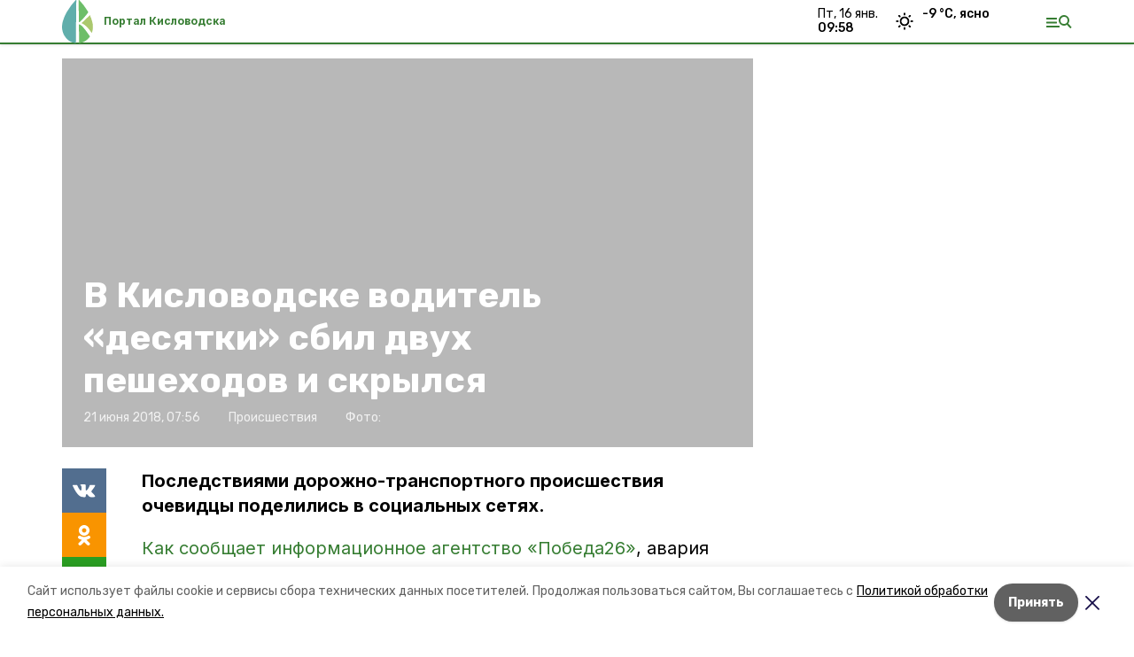

--- FILE ---
content_type: text/html; charset=utf-8
request_url: https://kislovodskiy.ru/news/proisshestviya/2018-06-21/v-kislovodske-voditel-desyatki-sbil-dvuh-peshehodov-i-skrylsya-68694
body_size: 16139
content:
<!DOCTYPE html><html lang="ru" translate="no"><head><link rel="preconnect" href="https://fonts.googleapis.com"/><script>window.yaContextCb = window.yaContextCb || []</script><script src="https://yandex.ru/ads/system/context.js" async=""></script><link rel="preconnect" href="https://fonts.gstatic.com" crossorigin /><meta charSet="utf-8"/><script async="" src="https://jsn.24smi.net/smi.js"></script><script>(window.smiq = window.smiq || []).push();</script><link rel="icon" href="https://kislovodskiy.ru/attachments/41b84fc9dc9fb256cd2f041de35315e01cdb01b1/store/eb5afea3279795b051751be9c17e32597fe629432e634f452df44eab819a/%D1%84%D0%B0%D0%B2%D0%B8%D0%BA%D0%BE%D0%BD%D1%8B_%D0%BA%D0%B8%D1%81%D0%BB%D0%BE%D0%B2%D0%BE%D0%B4%D1%81%D0%BA.ico" type="image/x-icon"/><style>:root {--active-color: #367d32}</style><style>:root {--links-color: #367d32</style><meta name="viewport" content="width=1250"/><meta name="yandex-verification" content="8c6424b3db7f34f7"/><meta name="google-site-verification" content="qN1fyUeGREsd9aHiC8-JmIltpCWaSgzWt1uBRUrh3fQ"/><meta property="og:url" content="https://kislovodskiy.ru/news/proisshestviya/2018-06-21/v-kislovodske-voditel-desyatki-sbil-dvuh-peshehodov-i-skrylsya-68694"/><meta property="og:type" content="website"/><link rel="canonical" href="https://kislovodskiy.ru/news/proisshestviya/2018-06-21/v-kislovodske-voditel-desyatki-sbil-dvuh-peshehodov-i-skrylsya-68694"/><title>В Кисловодске водитель «десятки» сбил двух пешеходов и скрылся</title><meta property="og:title" content="В Кисловодске водитель «десятки» сбил двух пешеходов и скрылся"/><meta property="og:description" content="Последствиями дорожно-транспортного происшествия очевидцы поделились в социальных сетях."/><meta name="description" content="Последствиями дорожно-транспортного происшествия очевидцы поделились в социальных сетях."/><meta name="twitter:card" content="summary_large_image"/><meta name="twitter:image" content="https://kislovodskiy.runull"/><meta property="vk:image"/><meta property="twitter:image"/><meta property="og:image"/><link rel="amphtml" href="https://kislovodskiy.ru/news/proisshestviya/2018-06-21/v-kislovodske-voditel-desyatki-sbil-dvuh-peshehodov-i-skrylsya-68694?amp=1"/><meta name="next-head-count" content="22"/><link rel="preload" href="/_next/static/css/dd6187f01deea643.css" as="style"/><link rel="stylesheet" href="/_next/static/css/dd6187f01deea643.css" data-n-g=""/><link rel="preload" href="/_next/static/css/94e9cc6491dcada9.css" as="style"/><link rel="stylesheet" href="/_next/static/css/94e9cc6491dcada9.css" data-n-p=""/><noscript data-n-css=""></noscript><script defer="" nomodule="" src="/_next/static/chunks/polyfills-5cd94c89d3acac5f.js"></script><script defer="" src="/_next/static/chunks/6494.ca74cae10c649906.js"></script><script defer="" src="/_next/static/chunks/4560.06ffc7f4a241f33a.js"></script><script defer="" src="/_next/static/chunks/2934.5144a5de4834e916.js"></script><script src="/_next/static/chunks/webpack-fd2e855103f1c7c6.js" defer=""></script><script src="/_next/static/chunks/framework-568b840ecff66744.js" defer=""></script><script src="/_next/static/chunks/main-b3fb2db701131c64.js" defer=""></script><script src="/_next/static/chunks/pages/_app-a0ea756fd36ed580.js" defer=""></script><script src="/_next/static/chunks/a4c92b5b-8873d9e3e06a0c69.js" defer=""></script><script src="/_next/static/chunks/8127-1a99a37dbac18254.js" defer=""></script><script src="/_next/static/chunks/4740-a1d1a91211c06d94.js" defer=""></script><script src="/_next/static/chunks/69-7b3166bb349219f1.js" defer=""></script><script src="/_next/static/chunks/5739-032f67374edc40a9.js" defer=""></script><script src="/_next/static/chunks/pages/news/%5Brubric%5D/%5Bdate%5D/%5Bslug%5D-d9c6076b37ac799c.js" defer=""></script><script src="/_next/static/1SoWnqBZYBpa1NDCFnmDs/_buildManifest.js" defer=""></script><script src="/_next/static/1SoWnqBZYBpa1NDCFnmDs/_ssgManifest.js" defer=""></script><script src="/_next/static/1SoWnqBZYBpa1NDCFnmDs/_middlewareManifest.js" defer=""></script><style data-href="https://fonts.googleapis.com/css2?family=Inter:wght@300;400;600;700;800;900&family=Rubik:wght@400;500;700&family=Manrope:wght@300;700;800&family=Raleway:wght@800;900&family=Montserrat:wght@400;600;700;800;900&display=swap">@font-face{font-family:'Inter';font-style:normal;font-weight:300;font-display:swap;src:url(https://fonts.gstatic.com/s/inter/v18/UcCO3FwrK3iLTeHuS_nVMrMxCp50SjIw2boKoduKmMEVuOKfMZs.woff) format('woff')}@font-face{font-family:'Inter';font-style:normal;font-weight:400;font-display:swap;src:url(https://fonts.gstatic.com/s/inter/v18/UcCO3FwrK3iLTeHuS_nVMrMxCp50SjIw2boKoduKmMEVuLyfMZs.woff) format('woff')}@font-face{font-family:'Inter';font-style:normal;font-weight:600;font-display:swap;src:url(https://fonts.gstatic.com/s/inter/v18/UcCO3FwrK3iLTeHuS_nVMrMxCp50SjIw2boKoduKmMEVuGKYMZs.woff) format('woff')}@font-face{font-family:'Inter';font-style:normal;font-weight:700;font-display:swap;src:url(https://fonts.gstatic.com/s/inter/v18/UcCO3FwrK3iLTeHuS_nVMrMxCp50SjIw2boKoduKmMEVuFuYMZs.woff) format('woff')}@font-face{font-family:'Inter';font-style:normal;font-weight:800;font-display:swap;src:url(https://fonts.gstatic.com/s/inter/v18/UcCO3FwrK3iLTeHuS_nVMrMxCp50SjIw2boKoduKmMEVuDyYMZs.woff) format('woff')}@font-face{font-family:'Inter';font-style:normal;font-weight:900;font-display:swap;src:url(https://fonts.gstatic.com/s/inter/v18/UcCO3FwrK3iLTeHuS_nVMrMxCp50SjIw2boKoduKmMEVuBWYMZs.woff) format('woff')}@font-face{font-family:'Manrope';font-style:normal;font-weight:300;font-display:swap;src:url(https://fonts.gstatic.com/s/manrope/v15/xn7_YHE41ni1AdIRqAuZuw1Bx9mbZk6jFO_G.woff) format('woff')}@font-face{font-family:'Manrope';font-style:normal;font-weight:700;font-display:swap;src:url(https://fonts.gstatic.com/s/manrope/v15/xn7_YHE41ni1AdIRqAuZuw1Bx9mbZk4aE-_G.woff) format('woff')}@font-face{font-family:'Manrope';font-style:normal;font-weight:800;font-display:swap;src:url(https://fonts.gstatic.com/s/manrope/v15/xn7_YHE41ni1AdIRqAuZuw1Bx9mbZk59E-_G.woff) format('woff')}@font-face{font-family:'Montserrat';font-style:normal;font-weight:400;font-display:swap;src:url(https://fonts.gstatic.com/s/montserrat/v29/JTUHjIg1_i6t8kCHKm4532VJOt5-QNFgpCtr6Ew9.woff) format('woff')}@font-face{font-family:'Montserrat';font-style:normal;font-weight:600;font-display:swap;src:url(https://fonts.gstatic.com/s/montserrat/v29/JTUHjIg1_i6t8kCHKm4532VJOt5-QNFgpCu170w9.woff) format('woff')}@font-face{font-family:'Montserrat';font-style:normal;font-weight:700;font-display:swap;src:url(https://fonts.gstatic.com/s/montserrat/v29/JTUHjIg1_i6t8kCHKm4532VJOt5-QNFgpCuM70w9.woff) format('woff')}@font-face{font-family:'Montserrat';font-style:normal;font-weight:800;font-display:swap;src:url(https://fonts.gstatic.com/s/montserrat/v29/JTUHjIg1_i6t8kCHKm4532VJOt5-QNFgpCvr70w9.woff) format('woff')}@font-face{font-family:'Montserrat';font-style:normal;font-weight:900;font-display:swap;src:url(https://fonts.gstatic.com/s/montserrat/v29/JTUHjIg1_i6t8kCHKm4532VJOt5-QNFgpCvC70w9.woff) format('woff')}@font-face{font-family:'Raleway';font-style:normal;font-weight:800;font-display:swap;src:url(https://fonts.gstatic.com/s/raleway/v34/1Ptxg8zYS_SKggPN4iEgvnHyvveLxVtapYCM.woff) format('woff')}@font-face{font-family:'Raleway';font-style:normal;font-weight:900;font-display:swap;src:url(https://fonts.gstatic.com/s/raleway/v34/1Ptxg8zYS_SKggPN4iEgvnHyvveLxVtzpYCM.woff) format('woff')}@font-face{font-family:'Rubik';font-style:normal;font-weight:400;font-display:swap;src:url(https://fonts.gstatic.com/s/rubik/v28/iJWZBXyIfDnIV5PNhY1KTN7Z-Yh-B4i1Uw.woff) format('woff')}@font-face{font-family:'Rubik';font-style:normal;font-weight:500;font-display:swap;src:url(https://fonts.gstatic.com/s/rubik/v28/iJWZBXyIfDnIV5PNhY1KTN7Z-Yh-NYi1Uw.woff) format('woff')}@font-face{font-family:'Rubik';font-style:normal;font-weight:700;font-display:swap;src:url(https://fonts.gstatic.com/s/rubik/v28/iJWZBXyIfDnIV5PNhY1KTN7Z-Yh-4I-1Uw.woff) format('woff')}@font-face{font-family:'Inter';font-style:normal;font-weight:300;font-display:swap;src:url(https://fonts.gstatic.com/s/inter/v18/UcC73FwrK3iLTeHuS_nVMrMxCp50SjIa2JL7W0Q5n-wU.woff2) format('woff2');unicode-range:U+0460-052F,U+1C80-1C8A,U+20B4,U+2DE0-2DFF,U+A640-A69F,U+FE2E-FE2F}@font-face{font-family:'Inter';font-style:normal;font-weight:300;font-display:swap;src:url(https://fonts.gstatic.com/s/inter/v18/UcC73FwrK3iLTeHuS_nVMrMxCp50SjIa0ZL7W0Q5n-wU.woff2) format('woff2');unicode-range:U+0301,U+0400-045F,U+0490-0491,U+04B0-04B1,U+2116}@font-face{font-family:'Inter';font-style:normal;font-weight:300;font-display:swap;src:url(https://fonts.gstatic.com/s/inter/v18/UcC73FwrK3iLTeHuS_nVMrMxCp50SjIa2ZL7W0Q5n-wU.woff2) format('woff2');unicode-range:U+1F00-1FFF}@font-face{font-family:'Inter';font-style:normal;font-weight:300;font-display:swap;src:url(https://fonts.gstatic.com/s/inter/v18/UcC73FwrK3iLTeHuS_nVMrMxCp50SjIa1pL7W0Q5n-wU.woff2) format('woff2');unicode-range:U+0370-0377,U+037A-037F,U+0384-038A,U+038C,U+038E-03A1,U+03A3-03FF}@font-face{font-family:'Inter';font-style:normal;font-weight:300;font-display:swap;src:url(https://fonts.gstatic.com/s/inter/v18/UcC73FwrK3iLTeHuS_nVMrMxCp50SjIa2pL7W0Q5n-wU.woff2) format('woff2');unicode-range:U+0102-0103,U+0110-0111,U+0128-0129,U+0168-0169,U+01A0-01A1,U+01AF-01B0,U+0300-0301,U+0303-0304,U+0308-0309,U+0323,U+0329,U+1EA0-1EF9,U+20AB}@font-face{font-family:'Inter';font-style:normal;font-weight:300;font-display:swap;src:url(https://fonts.gstatic.com/s/inter/v18/UcC73FwrK3iLTeHuS_nVMrMxCp50SjIa25L7W0Q5n-wU.woff2) format('woff2');unicode-range:U+0100-02BA,U+02BD-02C5,U+02C7-02CC,U+02CE-02D7,U+02DD-02FF,U+0304,U+0308,U+0329,U+1D00-1DBF,U+1E00-1E9F,U+1EF2-1EFF,U+2020,U+20A0-20AB,U+20AD-20C0,U+2113,U+2C60-2C7F,U+A720-A7FF}@font-face{font-family:'Inter';font-style:normal;font-weight:300;font-display:swap;src:url(https://fonts.gstatic.com/s/inter/v18/UcC73FwrK3iLTeHuS_nVMrMxCp50SjIa1ZL7W0Q5nw.woff2) format('woff2');unicode-range:U+0000-00FF,U+0131,U+0152-0153,U+02BB-02BC,U+02C6,U+02DA,U+02DC,U+0304,U+0308,U+0329,U+2000-206F,U+20AC,U+2122,U+2191,U+2193,U+2212,U+2215,U+FEFF,U+FFFD}@font-face{font-family:'Inter';font-style:normal;font-weight:400;font-display:swap;src:url(https://fonts.gstatic.com/s/inter/v18/UcC73FwrK3iLTeHuS_nVMrMxCp50SjIa2JL7W0Q5n-wU.woff2) format('woff2');unicode-range:U+0460-052F,U+1C80-1C8A,U+20B4,U+2DE0-2DFF,U+A640-A69F,U+FE2E-FE2F}@font-face{font-family:'Inter';font-style:normal;font-weight:400;font-display:swap;src:url(https://fonts.gstatic.com/s/inter/v18/UcC73FwrK3iLTeHuS_nVMrMxCp50SjIa0ZL7W0Q5n-wU.woff2) format('woff2');unicode-range:U+0301,U+0400-045F,U+0490-0491,U+04B0-04B1,U+2116}@font-face{font-family:'Inter';font-style:normal;font-weight:400;font-display:swap;src:url(https://fonts.gstatic.com/s/inter/v18/UcC73FwrK3iLTeHuS_nVMrMxCp50SjIa2ZL7W0Q5n-wU.woff2) format('woff2');unicode-range:U+1F00-1FFF}@font-face{font-family:'Inter';font-style:normal;font-weight:400;font-display:swap;src:url(https://fonts.gstatic.com/s/inter/v18/UcC73FwrK3iLTeHuS_nVMrMxCp50SjIa1pL7W0Q5n-wU.woff2) format('woff2');unicode-range:U+0370-0377,U+037A-037F,U+0384-038A,U+038C,U+038E-03A1,U+03A3-03FF}@font-face{font-family:'Inter';font-style:normal;font-weight:400;font-display:swap;src:url(https://fonts.gstatic.com/s/inter/v18/UcC73FwrK3iLTeHuS_nVMrMxCp50SjIa2pL7W0Q5n-wU.woff2) format('woff2');unicode-range:U+0102-0103,U+0110-0111,U+0128-0129,U+0168-0169,U+01A0-01A1,U+01AF-01B0,U+0300-0301,U+0303-0304,U+0308-0309,U+0323,U+0329,U+1EA0-1EF9,U+20AB}@font-face{font-family:'Inter';font-style:normal;font-weight:400;font-display:swap;src:url(https://fonts.gstatic.com/s/inter/v18/UcC73FwrK3iLTeHuS_nVMrMxCp50SjIa25L7W0Q5n-wU.woff2) format('woff2');unicode-range:U+0100-02BA,U+02BD-02C5,U+02C7-02CC,U+02CE-02D7,U+02DD-02FF,U+0304,U+0308,U+0329,U+1D00-1DBF,U+1E00-1E9F,U+1EF2-1EFF,U+2020,U+20A0-20AB,U+20AD-20C0,U+2113,U+2C60-2C7F,U+A720-A7FF}@font-face{font-family:'Inter';font-style:normal;font-weight:400;font-display:swap;src:url(https://fonts.gstatic.com/s/inter/v18/UcC73FwrK3iLTeHuS_nVMrMxCp50SjIa1ZL7W0Q5nw.woff2) format('woff2');unicode-range:U+0000-00FF,U+0131,U+0152-0153,U+02BB-02BC,U+02C6,U+02DA,U+02DC,U+0304,U+0308,U+0329,U+2000-206F,U+20AC,U+2122,U+2191,U+2193,U+2212,U+2215,U+FEFF,U+FFFD}@font-face{font-family:'Inter';font-style:normal;font-weight:600;font-display:swap;src:url(https://fonts.gstatic.com/s/inter/v18/UcC73FwrK3iLTeHuS_nVMrMxCp50SjIa2JL7W0Q5n-wU.woff2) format('woff2');unicode-range:U+0460-052F,U+1C80-1C8A,U+20B4,U+2DE0-2DFF,U+A640-A69F,U+FE2E-FE2F}@font-face{font-family:'Inter';font-style:normal;font-weight:600;font-display:swap;src:url(https://fonts.gstatic.com/s/inter/v18/UcC73FwrK3iLTeHuS_nVMrMxCp50SjIa0ZL7W0Q5n-wU.woff2) format('woff2');unicode-range:U+0301,U+0400-045F,U+0490-0491,U+04B0-04B1,U+2116}@font-face{font-family:'Inter';font-style:normal;font-weight:600;font-display:swap;src:url(https://fonts.gstatic.com/s/inter/v18/UcC73FwrK3iLTeHuS_nVMrMxCp50SjIa2ZL7W0Q5n-wU.woff2) format('woff2');unicode-range:U+1F00-1FFF}@font-face{font-family:'Inter';font-style:normal;font-weight:600;font-display:swap;src:url(https://fonts.gstatic.com/s/inter/v18/UcC73FwrK3iLTeHuS_nVMrMxCp50SjIa1pL7W0Q5n-wU.woff2) format('woff2');unicode-range:U+0370-0377,U+037A-037F,U+0384-038A,U+038C,U+038E-03A1,U+03A3-03FF}@font-face{font-family:'Inter';font-style:normal;font-weight:600;font-display:swap;src:url(https://fonts.gstatic.com/s/inter/v18/UcC73FwrK3iLTeHuS_nVMrMxCp50SjIa2pL7W0Q5n-wU.woff2) format('woff2');unicode-range:U+0102-0103,U+0110-0111,U+0128-0129,U+0168-0169,U+01A0-01A1,U+01AF-01B0,U+0300-0301,U+0303-0304,U+0308-0309,U+0323,U+0329,U+1EA0-1EF9,U+20AB}@font-face{font-family:'Inter';font-style:normal;font-weight:600;font-display:swap;src:url(https://fonts.gstatic.com/s/inter/v18/UcC73FwrK3iLTeHuS_nVMrMxCp50SjIa25L7W0Q5n-wU.woff2) format('woff2');unicode-range:U+0100-02BA,U+02BD-02C5,U+02C7-02CC,U+02CE-02D7,U+02DD-02FF,U+0304,U+0308,U+0329,U+1D00-1DBF,U+1E00-1E9F,U+1EF2-1EFF,U+2020,U+20A0-20AB,U+20AD-20C0,U+2113,U+2C60-2C7F,U+A720-A7FF}@font-face{font-family:'Inter';font-style:normal;font-weight:600;font-display:swap;src:url(https://fonts.gstatic.com/s/inter/v18/UcC73FwrK3iLTeHuS_nVMrMxCp50SjIa1ZL7W0Q5nw.woff2) format('woff2');unicode-range:U+0000-00FF,U+0131,U+0152-0153,U+02BB-02BC,U+02C6,U+02DA,U+02DC,U+0304,U+0308,U+0329,U+2000-206F,U+20AC,U+2122,U+2191,U+2193,U+2212,U+2215,U+FEFF,U+FFFD}@font-face{font-family:'Inter';font-style:normal;font-weight:700;font-display:swap;src:url(https://fonts.gstatic.com/s/inter/v18/UcC73FwrK3iLTeHuS_nVMrMxCp50SjIa2JL7W0Q5n-wU.woff2) format('woff2');unicode-range:U+0460-052F,U+1C80-1C8A,U+20B4,U+2DE0-2DFF,U+A640-A69F,U+FE2E-FE2F}@font-face{font-family:'Inter';font-style:normal;font-weight:700;font-display:swap;src:url(https://fonts.gstatic.com/s/inter/v18/UcC73FwrK3iLTeHuS_nVMrMxCp50SjIa0ZL7W0Q5n-wU.woff2) format('woff2');unicode-range:U+0301,U+0400-045F,U+0490-0491,U+04B0-04B1,U+2116}@font-face{font-family:'Inter';font-style:normal;font-weight:700;font-display:swap;src:url(https://fonts.gstatic.com/s/inter/v18/UcC73FwrK3iLTeHuS_nVMrMxCp50SjIa2ZL7W0Q5n-wU.woff2) format('woff2');unicode-range:U+1F00-1FFF}@font-face{font-family:'Inter';font-style:normal;font-weight:700;font-display:swap;src:url(https://fonts.gstatic.com/s/inter/v18/UcC73FwrK3iLTeHuS_nVMrMxCp50SjIa1pL7W0Q5n-wU.woff2) format('woff2');unicode-range:U+0370-0377,U+037A-037F,U+0384-038A,U+038C,U+038E-03A1,U+03A3-03FF}@font-face{font-family:'Inter';font-style:normal;font-weight:700;font-display:swap;src:url(https://fonts.gstatic.com/s/inter/v18/UcC73FwrK3iLTeHuS_nVMrMxCp50SjIa2pL7W0Q5n-wU.woff2) format('woff2');unicode-range:U+0102-0103,U+0110-0111,U+0128-0129,U+0168-0169,U+01A0-01A1,U+01AF-01B0,U+0300-0301,U+0303-0304,U+0308-0309,U+0323,U+0329,U+1EA0-1EF9,U+20AB}@font-face{font-family:'Inter';font-style:normal;font-weight:700;font-display:swap;src:url(https://fonts.gstatic.com/s/inter/v18/UcC73FwrK3iLTeHuS_nVMrMxCp50SjIa25L7W0Q5n-wU.woff2) format('woff2');unicode-range:U+0100-02BA,U+02BD-02C5,U+02C7-02CC,U+02CE-02D7,U+02DD-02FF,U+0304,U+0308,U+0329,U+1D00-1DBF,U+1E00-1E9F,U+1EF2-1EFF,U+2020,U+20A0-20AB,U+20AD-20C0,U+2113,U+2C60-2C7F,U+A720-A7FF}@font-face{font-family:'Inter';font-style:normal;font-weight:700;font-display:swap;src:url(https://fonts.gstatic.com/s/inter/v18/UcC73FwrK3iLTeHuS_nVMrMxCp50SjIa1ZL7W0Q5nw.woff2) format('woff2');unicode-range:U+0000-00FF,U+0131,U+0152-0153,U+02BB-02BC,U+02C6,U+02DA,U+02DC,U+0304,U+0308,U+0329,U+2000-206F,U+20AC,U+2122,U+2191,U+2193,U+2212,U+2215,U+FEFF,U+FFFD}@font-face{font-family:'Inter';font-style:normal;font-weight:800;font-display:swap;src:url(https://fonts.gstatic.com/s/inter/v18/UcC73FwrK3iLTeHuS_nVMrMxCp50SjIa2JL7W0Q5n-wU.woff2) format('woff2');unicode-range:U+0460-052F,U+1C80-1C8A,U+20B4,U+2DE0-2DFF,U+A640-A69F,U+FE2E-FE2F}@font-face{font-family:'Inter';font-style:normal;font-weight:800;font-display:swap;src:url(https://fonts.gstatic.com/s/inter/v18/UcC73FwrK3iLTeHuS_nVMrMxCp50SjIa0ZL7W0Q5n-wU.woff2) format('woff2');unicode-range:U+0301,U+0400-045F,U+0490-0491,U+04B0-04B1,U+2116}@font-face{font-family:'Inter';font-style:normal;font-weight:800;font-display:swap;src:url(https://fonts.gstatic.com/s/inter/v18/UcC73FwrK3iLTeHuS_nVMrMxCp50SjIa2ZL7W0Q5n-wU.woff2) format('woff2');unicode-range:U+1F00-1FFF}@font-face{font-family:'Inter';font-style:normal;font-weight:800;font-display:swap;src:url(https://fonts.gstatic.com/s/inter/v18/UcC73FwrK3iLTeHuS_nVMrMxCp50SjIa1pL7W0Q5n-wU.woff2) format('woff2');unicode-range:U+0370-0377,U+037A-037F,U+0384-038A,U+038C,U+038E-03A1,U+03A3-03FF}@font-face{font-family:'Inter';font-style:normal;font-weight:800;font-display:swap;src:url(https://fonts.gstatic.com/s/inter/v18/UcC73FwrK3iLTeHuS_nVMrMxCp50SjIa2pL7W0Q5n-wU.woff2) format('woff2');unicode-range:U+0102-0103,U+0110-0111,U+0128-0129,U+0168-0169,U+01A0-01A1,U+01AF-01B0,U+0300-0301,U+0303-0304,U+0308-0309,U+0323,U+0329,U+1EA0-1EF9,U+20AB}@font-face{font-family:'Inter';font-style:normal;font-weight:800;font-display:swap;src:url(https://fonts.gstatic.com/s/inter/v18/UcC73FwrK3iLTeHuS_nVMrMxCp50SjIa25L7W0Q5n-wU.woff2) format('woff2');unicode-range:U+0100-02BA,U+02BD-02C5,U+02C7-02CC,U+02CE-02D7,U+02DD-02FF,U+0304,U+0308,U+0329,U+1D00-1DBF,U+1E00-1E9F,U+1EF2-1EFF,U+2020,U+20A0-20AB,U+20AD-20C0,U+2113,U+2C60-2C7F,U+A720-A7FF}@font-face{font-family:'Inter';font-style:normal;font-weight:800;font-display:swap;src:url(https://fonts.gstatic.com/s/inter/v18/UcC73FwrK3iLTeHuS_nVMrMxCp50SjIa1ZL7W0Q5nw.woff2) format('woff2');unicode-range:U+0000-00FF,U+0131,U+0152-0153,U+02BB-02BC,U+02C6,U+02DA,U+02DC,U+0304,U+0308,U+0329,U+2000-206F,U+20AC,U+2122,U+2191,U+2193,U+2212,U+2215,U+FEFF,U+FFFD}@font-face{font-family:'Inter';font-style:normal;font-weight:900;font-display:swap;src:url(https://fonts.gstatic.com/s/inter/v18/UcC73FwrK3iLTeHuS_nVMrMxCp50SjIa2JL7W0Q5n-wU.woff2) format('woff2');unicode-range:U+0460-052F,U+1C80-1C8A,U+20B4,U+2DE0-2DFF,U+A640-A69F,U+FE2E-FE2F}@font-face{font-family:'Inter';font-style:normal;font-weight:900;font-display:swap;src:url(https://fonts.gstatic.com/s/inter/v18/UcC73FwrK3iLTeHuS_nVMrMxCp50SjIa0ZL7W0Q5n-wU.woff2) format('woff2');unicode-range:U+0301,U+0400-045F,U+0490-0491,U+04B0-04B1,U+2116}@font-face{font-family:'Inter';font-style:normal;font-weight:900;font-display:swap;src:url(https://fonts.gstatic.com/s/inter/v18/UcC73FwrK3iLTeHuS_nVMrMxCp50SjIa2ZL7W0Q5n-wU.woff2) format('woff2');unicode-range:U+1F00-1FFF}@font-face{font-family:'Inter';font-style:normal;font-weight:900;font-display:swap;src:url(https://fonts.gstatic.com/s/inter/v18/UcC73FwrK3iLTeHuS_nVMrMxCp50SjIa1pL7W0Q5n-wU.woff2) format('woff2');unicode-range:U+0370-0377,U+037A-037F,U+0384-038A,U+038C,U+038E-03A1,U+03A3-03FF}@font-face{font-family:'Inter';font-style:normal;font-weight:900;font-display:swap;src:url(https://fonts.gstatic.com/s/inter/v18/UcC73FwrK3iLTeHuS_nVMrMxCp50SjIa2pL7W0Q5n-wU.woff2) format('woff2');unicode-range:U+0102-0103,U+0110-0111,U+0128-0129,U+0168-0169,U+01A0-01A1,U+01AF-01B0,U+0300-0301,U+0303-0304,U+0308-0309,U+0323,U+0329,U+1EA0-1EF9,U+20AB}@font-face{font-family:'Inter';font-style:normal;font-weight:900;font-display:swap;src:url(https://fonts.gstatic.com/s/inter/v18/UcC73FwrK3iLTeHuS_nVMrMxCp50SjIa25L7W0Q5n-wU.woff2) format('woff2');unicode-range:U+0100-02BA,U+02BD-02C5,U+02C7-02CC,U+02CE-02D7,U+02DD-02FF,U+0304,U+0308,U+0329,U+1D00-1DBF,U+1E00-1E9F,U+1EF2-1EFF,U+2020,U+20A0-20AB,U+20AD-20C0,U+2113,U+2C60-2C7F,U+A720-A7FF}@font-face{font-family:'Inter';font-style:normal;font-weight:900;font-display:swap;src:url(https://fonts.gstatic.com/s/inter/v18/UcC73FwrK3iLTeHuS_nVMrMxCp50SjIa1ZL7W0Q5nw.woff2) format('woff2');unicode-range:U+0000-00FF,U+0131,U+0152-0153,U+02BB-02BC,U+02C6,U+02DA,U+02DC,U+0304,U+0308,U+0329,U+2000-206F,U+20AC,U+2122,U+2191,U+2193,U+2212,U+2215,U+FEFF,U+FFFD}@font-face{font-family:'Manrope';font-style:normal;font-weight:300;font-display:swap;src:url(https://fonts.gstatic.com/s/manrope/v15/xn7gYHE41ni1AdIRggqxSvfedN62Zw.woff2) format('woff2');unicode-range:U+0460-052F,U+1C80-1C8A,U+20B4,U+2DE0-2DFF,U+A640-A69F,U+FE2E-FE2F}@font-face{font-family:'Manrope';font-style:normal;font-weight:300;font-display:swap;src:url(https://fonts.gstatic.com/s/manrope/v15/xn7gYHE41ni1AdIRggOxSvfedN62Zw.woff2) format('woff2');unicode-range:U+0301,U+0400-045F,U+0490-0491,U+04B0-04B1,U+2116}@font-face{font-family:'Manrope';font-style:normal;font-weight:300;font-display:swap;src:url(https://fonts.gstatic.com/s/manrope/v15/xn7gYHE41ni1AdIRggSxSvfedN62Zw.woff2) format('woff2');unicode-range:U+0370-0377,U+037A-037F,U+0384-038A,U+038C,U+038E-03A1,U+03A3-03FF}@font-face{font-family:'Manrope';font-style:normal;font-weight:300;font-display:swap;src:url(https://fonts.gstatic.com/s/manrope/v15/xn7gYHE41ni1AdIRggixSvfedN62Zw.woff2) format('woff2');unicode-range:U+0102-0103,U+0110-0111,U+0128-0129,U+0168-0169,U+01A0-01A1,U+01AF-01B0,U+0300-0301,U+0303-0304,U+0308-0309,U+0323,U+0329,U+1EA0-1EF9,U+20AB}@font-face{font-family:'Manrope';font-style:normal;font-weight:300;font-display:swap;src:url(https://fonts.gstatic.com/s/manrope/v15/xn7gYHE41ni1AdIRggmxSvfedN62Zw.woff2) format('woff2');unicode-range:U+0100-02BA,U+02BD-02C5,U+02C7-02CC,U+02CE-02D7,U+02DD-02FF,U+0304,U+0308,U+0329,U+1D00-1DBF,U+1E00-1E9F,U+1EF2-1EFF,U+2020,U+20A0-20AB,U+20AD-20C0,U+2113,U+2C60-2C7F,U+A720-A7FF}@font-face{font-family:'Manrope';font-style:normal;font-weight:300;font-display:swap;src:url(https://fonts.gstatic.com/s/manrope/v15/xn7gYHE41ni1AdIRggexSvfedN4.woff2) format('woff2');unicode-range:U+0000-00FF,U+0131,U+0152-0153,U+02BB-02BC,U+02C6,U+02DA,U+02DC,U+0304,U+0308,U+0329,U+2000-206F,U+20AC,U+2122,U+2191,U+2193,U+2212,U+2215,U+FEFF,U+FFFD}@font-face{font-family:'Manrope';font-style:normal;font-weight:700;font-display:swap;src:url(https://fonts.gstatic.com/s/manrope/v15/xn7gYHE41ni1AdIRggqxSvfedN62Zw.woff2) format('woff2');unicode-range:U+0460-052F,U+1C80-1C8A,U+20B4,U+2DE0-2DFF,U+A640-A69F,U+FE2E-FE2F}@font-face{font-family:'Manrope';font-style:normal;font-weight:700;font-display:swap;src:url(https://fonts.gstatic.com/s/manrope/v15/xn7gYHE41ni1AdIRggOxSvfedN62Zw.woff2) format('woff2');unicode-range:U+0301,U+0400-045F,U+0490-0491,U+04B0-04B1,U+2116}@font-face{font-family:'Manrope';font-style:normal;font-weight:700;font-display:swap;src:url(https://fonts.gstatic.com/s/manrope/v15/xn7gYHE41ni1AdIRggSxSvfedN62Zw.woff2) format('woff2');unicode-range:U+0370-0377,U+037A-037F,U+0384-038A,U+038C,U+038E-03A1,U+03A3-03FF}@font-face{font-family:'Manrope';font-style:normal;font-weight:700;font-display:swap;src:url(https://fonts.gstatic.com/s/manrope/v15/xn7gYHE41ni1AdIRggixSvfedN62Zw.woff2) format('woff2');unicode-range:U+0102-0103,U+0110-0111,U+0128-0129,U+0168-0169,U+01A0-01A1,U+01AF-01B0,U+0300-0301,U+0303-0304,U+0308-0309,U+0323,U+0329,U+1EA0-1EF9,U+20AB}@font-face{font-family:'Manrope';font-style:normal;font-weight:700;font-display:swap;src:url(https://fonts.gstatic.com/s/manrope/v15/xn7gYHE41ni1AdIRggmxSvfedN62Zw.woff2) format('woff2');unicode-range:U+0100-02BA,U+02BD-02C5,U+02C7-02CC,U+02CE-02D7,U+02DD-02FF,U+0304,U+0308,U+0329,U+1D00-1DBF,U+1E00-1E9F,U+1EF2-1EFF,U+2020,U+20A0-20AB,U+20AD-20C0,U+2113,U+2C60-2C7F,U+A720-A7FF}@font-face{font-family:'Manrope';font-style:normal;font-weight:700;font-display:swap;src:url(https://fonts.gstatic.com/s/manrope/v15/xn7gYHE41ni1AdIRggexSvfedN4.woff2) format('woff2');unicode-range:U+0000-00FF,U+0131,U+0152-0153,U+02BB-02BC,U+02C6,U+02DA,U+02DC,U+0304,U+0308,U+0329,U+2000-206F,U+20AC,U+2122,U+2191,U+2193,U+2212,U+2215,U+FEFF,U+FFFD}@font-face{font-family:'Manrope';font-style:normal;font-weight:800;font-display:swap;src:url(https://fonts.gstatic.com/s/manrope/v15/xn7gYHE41ni1AdIRggqxSvfedN62Zw.woff2) format('woff2');unicode-range:U+0460-052F,U+1C80-1C8A,U+20B4,U+2DE0-2DFF,U+A640-A69F,U+FE2E-FE2F}@font-face{font-family:'Manrope';font-style:normal;font-weight:800;font-display:swap;src:url(https://fonts.gstatic.com/s/manrope/v15/xn7gYHE41ni1AdIRggOxSvfedN62Zw.woff2) format('woff2');unicode-range:U+0301,U+0400-045F,U+0490-0491,U+04B0-04B1,U+2116}@font-face{font-family:'Manrope';font-style:normal;font-weight:800;font-display:swap;src:url(https://fonts.gstatic.com/s/manrope/v15/xn7gYHE41ni1AdIRggSxSvfedN62Zw.woff2) format('woff2');unicode-range:U+0370-0377,U+037A-037F,U+0384-038A,U+038C,U+038E-03A1,U+03A3-03FF}@font-face{font-family:'Manrope';font-style:normal;font-weight:800;font-display:swap;src:url(https://fonts.gstatic.com/s/manrope/v15/xn7gYHE41ni1AdIRggixSvfedN62Zw.woff2) format('woff2');unicode-range:U+0102-0103,U+0110-0111,U+0128-0129,U+0168-0169,U+01A0-01A1,U+01AF-01B0,U+0300-0301,U+0303-0304,U+0308-0309,U+0323,U+0329,U+1EA0-1EF9,U+20AB}@font-face{font-family:'Manrope';font-style:normal;font-weight:800;font-display:swap;src:url(https://fonts.gstatic.com/s/manrope/v15/xn7gYHE41ni1AdIRggmxSvfedN62Zw.woff2) format('woff2');unicode-range:U+0100-02BA,U+02BD-02C5,U+02C7-02CC,U+02CE-02D7,U+02DD-02FF,U+0304,U+0308,U+0329,U+1D00-1DBF,U+1E00-1E9F,U+1EF2-1EFF,U+2020,U+20A0-20AB,U+20AD-20C0,U+2113,U+2C60-2C7F,U+A720-A7FF}@font-face{font-family:'Manrope';font-style:normal;font-weight:800;font-display:swap;src:url(https://fonts.gstatic.com/s/manrope/v15/xn7gYHE41ni1AdIRggexSvfedN4.woff2) format('woff2');unicode-range:U+0000-00FF,U+0131,U+0152-0153,U+02BB-02BC,U+02C6,U+02DA,U+02DC,U+0304,U+0308,U+0329,U+2000-206F,U+20AC,U+2122,U+2191,U+2193,U+2212,U+2215,U+FEFF,U+FFFD}@font-face{font-family:'Montserrat';font-style:normal;font-weight:400;font-display:swap;src:url(https://fonts.gstatic.com/s/montserrat/v29/JTUSjIg1_i6t8kCHKm459WRhyyTh89ZNpQ.woff2) format('woff2');unicode-range:U+0460-052F,U+1C80-1C8A,U+20B4,U+2DE0-2DFF,U+A640-A69F,U+FE2E-FE2F}@font-face{font-family:'Montserrat';font-style:normal;font-weight:400;font-display:swap;src:url(https://fonts.gstatic.com/s/montserrat/v29/JTUSjIg1_i6t8kCHKm459W1hyyTh89ZNpQ.woff2) format('woff2');unicode-range:U+0301,U+0400-045F,U+0490-0491,U+04B0-04B1,U+2116}@font-face{font-family:'Montserrat';font-style:normal;font-weight:400;font-display:swap;src:url(https://fonts.gstatic.com/s/montserrat/v29/JTUSjIg1_i6t8kCHKm459WZhyyTh89ZNpQ.woff2) format('woff2');unicode-range:U+0102-0103,U+0110-0111,U+0128-0129,U+0168-0169,U+01A0-01A1,U+01AF-01B0,U+0300-0301,U+0303-0304,U+0308-0309,U+0323,U+0329,U+1EA0-1EF9,U+20AB}@font-face{font-family:'Montserrat';font-style:normal;font-weight:400;font-display:swap;src:url(https://fonts.gstatic.com/s/montserrat/v29/JTUSjIg1_i6t8kCHKm459WdhyyTh89ZNpQ.woff2) format('woff2');unicode-range:U+0100-02BA,U+02BD-02C5,U+02C7-02CC,U+02CE-02D7,U+02DD-02FF,U+0304,U+0308,U+0329,U+1D00-1DBF,U+1E00-1E9F,U+1EF2-1EFF,U+2020,U+20A0-20AB,U+20AD-20C0,U+2113,U+2C60-2C7F,U+A720-A7FF}@font-face{font-family:'Montserrat';font-style:normal;font-weight:400;font-display:swap;src:url(https://fonts.gstatic.com/s/montserrat/v29/JTUSjIg1_i6t8kCHKm459WlhyyTh89Y.woff2) format('woff2');unicode-range:U+0000-00FF,U+0131,U+0152-0153,U+02BB-02BC,U+02C6,U+02DA,U+02DC,U+0304,U+0308,U+0329,U+2000-206F,U+20AC,U+2122,U+2191,U+2193,U+2212,U+2215,U+FEFF,U+FFFD}@font-face{font-family:'Montserrat';font-style:normal;font-weight:600;font-display:swap;src:url(https://fonts.gstatic.com/s/montserrat/v29/JTUSjIg1_i6t8kCHKm459WRhyyTh89ZNpQ.woff2) format('woff2');unicode-range:U+0460-052F,U+1C80-1C8A,U+20B4,U+2DE0-2DFF,U+A640-A69F,U+FE2E-FE2F}@font-face{font-family:'Montserrat';font-style:normal;font-weight:600;font-display:swap;src:url(https://fonts.gstatic.com/s/montserrat/v29/JTUSjIg1_i6t8kCHKm459W1hyyTh89ZNpQ.woff2) format('woff2');unicode-range:U+0301,U+0400-045F,U+0490-0491,U+04B0-04B1,U+2116}@font-face{font-family:'Montserrat';font-style:normal;font-weight:600;font-display:swap;src:url(https://fonts.gstatic.com/s/montserrat/v29/JTUSjIg1_i6t8kCHKm459WZhyyTh89ZNpQ.woff2) format('woff2');unicode-range:U+0102-0103,U+0110-0111,U+0128-0129,U+0168-0169,U+01A0-01A1,U+01AF-01B0,U+0300-0301,U+0303-0304,U+0308-0309,U+0323,U+0329,U+1EA0-1EF9,U+20AB}@font-face{font-family:'Montserrat';font-style:normal;font-weight:600;font-display:swap;src:url(https://fonts.gstatic.com/s/montserrat/v29/JTUSjIg1_i6t8kCHKm459WdhyyTh89ZNpQ.woff2) format('woff2');unicode-range:U+0100-02BA,U+02BD-02C5,U+02C7-02CC,U+02CE-02D7,U+02DD-02FF,U+0304,U+0308,U+0329,U+1D00-1DBF,U+1E00-1E9F,U+1EF2-1EFF,U+2020,U+20A0-20AB,U+20AD-20C0,U+2113,U+2C60-2C7F,U+A720-A7FF}@font-face{font-family:'Montserrat';font-style:normal;font-weight:600;font-display:swap;src:url(https://fonts.gstatic.com/s/montserrat/v29/JTUSjIg1_i6t8kCHKm459WlhyyTh89Y.woff2) format('woff2');unicode-range:U+0000-00FF,U+0131,U+0152-0153,U+02BB-02BC,U+02C6,U+02DA,U+02DC,U+0304,U+0308,U+0329,U+2000-206F,U+20AC,U+2122,U+2191,U+2193,U+2212,U+2215,U+FEFF,U+FFFD}@font-face{font-family:'Montserrat';font-style:normal;font-weight:700;font-display:swap;src:url(https://fonts.gstatic.com/s/montserrat/v29/JTUSjIg1_i6t8kCHKm459WRhyyTh89ZNpQ.woff2) format('woff2');unicode-range:U+0460-052F,U+1C80-1C8A,U+20B4,U+2DE0-2DFF,U+A640-A69F,U+FE2E-FE2F}@font-face{font-family:'Montserrat';font-style:normal;font-weight:700;font-display:swap;src:url(https://fonts.gstatic.com/s/montserrat/v29/JTUSjIg1_i6t8kCHKm459W1hyyTh89ZNpQ.woff2) format('woff2');unicode-range:U+0301,U+0400-045F,U+0490-0491,U+04B0-04B1,U+2116}@font-face{font-family:'Montserrat';font-style:normal;font-weight:700;font-display:swap;src:url(https://fonts.gstatic.com/s/montserrat/v29/JTUSjIg1_i6t8kCHKm459WZhyyTh89ZNpQ.woff2) format('woff2');unicode-range:U+0102-0103,U+0110-0111,U+0128-0129,U+0168-0169,U+01A0-01A1,U+01AF-01B0,U+0300-0301,U+0303-0304,U+0308-0309,U+0323,U+0329,U+1EA0-1EF9,U+20AB}@font-face{font-family:'Montserrat';font-style:normal;font-weight:700;font-display:swap;src:url(https://fonts.gstatic.com/s/montserrat/v29/JTUSjIg1_i6t8kCHKm459WdhyyTh89ZNpQ.woff2) format('woff2');unicode-range:U+0100-02BA,U+02BD-02C5,U+02C7-02CC,U+02CE-02D7,U+02DD-02FF,U+0304,U+0308,U+0329,U+1D00-1DBF,U+1E00-1E9F,U+1EF2-1EFF,U+2020,U+20A0-20AB,U+20AD-20C0,U+2113,U+2C60-2C7F,U+A720-A7FF}@font-face{font-family:'Montserrat';font-style:normal;font-weight:700;font-display:swap;src:url(https://fonts.gstatic.com/s/montserrat/v29/JTUSjIg1_i6t8kCHKm459WlhyyTh89Y.woff2) format('woff2');unicode-range:U+0000-00FF,U+0131,U+0152-0153,U+02BB-02BC,U+02C6,U+02DA,U+02DC,U+0304,U+0308,U+0329,U+2000-206F,U+20AC,U+2122,U+2191,U+2193,U+2212,U+2215,U+FEFF,U+FFFD}@font-face{font-family:'Montserrat';font-style:normal;font-weight:800;font-display:swap;src:url(https://fonts.gstatic.com/s/montserrat/v29/JTUSjIg1_i6t8kCHKm459WRhyyTh89ZNpQ.woff2) format('woff2');unicode-range:U+0460-052F,U+1C80-1C8A,U+20B4,U+2DE0-2DFF,U+A640-A69F,U+FE2E-FE2F}@font-face{font-family:'Montserrat';font-style:normal;font-weight:800;font-display:swap;src:url(https://fonts.gstatic.com/s/montserrat/v29/JTUSjIg1_i6t8kCHKm459W1hyyTh89ZNpQ.woff2) format('woff2');unicode-range:U+0301,U+0400-045F,U+0490-0491,U+04B0-04B1,U+2116}@font-face{font-family:'Montserrat';font-style:normal;font-weight:800;font-display:swap;src:url(https://fonts.gstatic.com/s/montserrat/v29/JTUSjIg1_i6t8kCHKm459WZhyyTh89ZNpQ.woff2) format('woff2');unicode-range:U+0102-0103,U+0110-0111,U+0128-0129,U+0168-0169,U+01A0-01A1,U+01AF-01B0,U+0300-0301,U+0303-0304,U+0308-0309,U+0323,U+0329,U+1EA0-1EF9,U+20AB}@font-face{font-family:'Montserrat';font-style:normal;font-weight:800;font-display:swap;src:url(https://fonts.gstatic.com/s/montserrat/v29/JTUSjIg1_i6t8kCHKm459WdhyyTh89ZNpQ.woff2) format('woff2');unicode-range:U+0100-02BA,U+02BD-02C5,U+02C7-02CC,U+02CE-02D7,U+02DD-02FF,U+0304,U+0308,U+0329,U+1D00-1DBF,U+1E00-1E9F,U+1EF2-1EFF,U+2020,U+20A0-20AB,U+20AD-20C0,U+2113,U+2C60-2C7F,U+A720-A7FF}@font-face{font-family:'Montserrat';font-style:normal;font-weight:800;font-display:swap;src:url(https://fonts.gstatic.com/s/montserrat/v29/JTUSjIg1_i6t8kCHKm459WlhyyTh89Y.woff2) format('woff2');unicode-range:U+0000-00FF,U+0131,U+0152-0153,U+02BB-02BC,U+02C6,U+02DA,U+02DC,U+0304,U+0308,U+0329,U+2000-206F,U+20AC,U+2122,U+2191,U+2193,U+2212,U+2215,U+FEFF,U+FFFD}@font-face{font-family:'Montserrat';font-style:normal;font-weight:900;font-display:swap;src:url(https://fonts.gstatic.com/s/montserrat/v29/JTUSjIg1_i6t8kCHKm459WRhyyTh89ZNpQ.woff2) format('woff2');unicode-range:U+0460-052F,U+1C80-1C8A,U+20B4,U+2DE0-2DFF,U+A640-A69F,U+FE2E-FE2F}@font-face{font-family:'Montserrat';font-style:normal;font-weight:900;font-display:swap;src:url(https://fonts.gstatic.com/s/montserrat/v29/JTUSjIg1_i6t8kCHKm459W1hyyTh89ZNpQ.woff2) format('woff2');unicode-range:U+0301,U+0400-045F,U+0490-0491,U+04B0-04B1,U+2116}@font-face{font-family:'Montserrat';font-style:normal;font-weight:900;font-display:swap;src:url(https://fonts.gstatic.com/s/montserrat/v29/JTUSjIg1_i6t8kCHKm459WZhyyTh89ZNpQ.woff2) format('woff2');unicode-range:U+0102-0103,U+0110-0111,U+0128-0129,U+0168-0169,U+01A0-01A1,U+01AF-01B0,U+0300-0301,U+0303-0304,U+0308-0309,U+0323,U+0329,U+1EA0-1EF9,U+20AB}@font-face{font-family:'Montserrat';font-style:normal;font-weight:900;font-display:swap;src:url(https://fonts.gstatic.com/s/montserrat/v29/JTUSjIg1_i6t8kCHKm459WdhyyTh89ZNpQ.woff2) format('woff2');unicode-range:U+0100-02BA,U+02BD-02C5,U+02C7-02CC,U+02CE-02D7,U+02DD-02FF,U+0304,U+0308,U+0329,U+1D00-1DBF,U+1E00-1E9F,U+1EF2-1EFF,U+2020,U+20A0-20AB,U+20AD-20C0,U+2113,U+2C60-2C7F,U+A720-A7FF}@font-face{font-family:'Montserrat';font-style:normal;font-weight:900;font-display:swap;src:url(https://fonts.gstatic.com/s/montserrat/v29/JTUSjIg1_i6t8kCHKm459WlhyyTh89Y.woff2) format('woff2');unicode-range:U+0000-00FF,U+0131,U+0152-0153,U+02BB-02BC,U+02C6,U+02DA,U+02DC,U+0304,U+0308,U+0329,U+2000-206F,U+20AC,U+2122,U+2191,U+2193,U+2212,U+2215,U+FEFF,U+FFFD}@font-face{font-family:'Raleway';font-style:normal;font-weight:800;font-display:swap;src:url(https://fonts.gstatic.com/s/raleway/v34/1Ptug8zYS_SKggPNyCAIT4ttDfCmxA.woff2) format('woff2');unicode-range:U+0460-052F,U+1C80-1C8A,U+20B4,U+2DE0-2DFF,U+A640-A69F,U+FE2E-FE2F}@font-face{font-family:'Raleway';font-style:normal;font-weight:800;font-display:swap;src:url(https://fonts.gstatic.com/s/raleway/v34/1Ptug8zYS_SKggPNyCkIT4ttDfCmxA.woff2) format('woff2');unicode-range:U+0301,U+0400-045F,U+0490-0491,U+04B0-04B1,U+2116}@font-face{font-family:'Raleway';font-style:normal;font-weight:800;font-display:swap;src:url(https://fonts.gstatic.com/s/raleway/v34/1Ptug8zYS_SKggPNyCIIT4ttDfCmxA.woff2) format('woff2');unicode-range:U+0102-0103,U+0110-0111,U+0128-0129,U+0168-0169,U+01A0-01A1,U+01AF-01B0,U+0300-0301,U+0303-0304,U+0308-0309,U+0323,U+0329,U+1EA0-1EF9,U+20AB}@font-face{font-family:'Raleway';font-style:normal;font-weight:800;font-display:swap;src:url(https://fonts.gstatic.com/s/raleway/v34/1Ptug8zYS_SKggPNyCMIT4ttDfCmxA.woff2) format('woff2');unicode-range:U+0100-02BA,U+02BD-02C5,U+02C7-02CC,U+02CE-02D7,U+02DD-02FF,U+0304,U+0308,U+0329,U+1D00-1DBF,U+1E00-1E9F,U+1EF2-1EFF,U+2020,U+20A0-20AB,U+20AD-20C0,U+2113,U+2C60-2C7F,U+A720-A7FF}@font-face{font-family:'Raleway';font-style:normal;font-weight:800;font-display:swap;src:url(https://fonts.gstatic.com/s/raleway/v34/1Ptug8zYS_SKggPNyC0IT4ttDfA.woff2) format('woff2');unicode-range:U+0000-00FF,U+0131,U+0152-0153,U+02BB-02BC,U+02C6,U+02DA,U+02DC,U+0304,U+0308,U+0329,U+2000-206F,U+20AC,U+2122,U+2191,U+2193,U+2212,U+2215,U+FEFF,U+FFFD}@font-face{font-family:'Raleway';font-style:normal;font-weight:900;font-display:swap;src:url(https://fonts.gstatic.com/s/raleway/v34/1Ptug8zYS_SKggPNyCAIT4ttDfCmxA.woff2) format('woff2');unicode-range:U+0460-052F,U+1C80-1C8A,U+20B4,U+2DE0-2DFF,U+A640-A69F,U+FE2E-FE2F}@font-face{font-family:'Raleway';font-style:normal;font-weight:900;font-display:swap;src:url(https://fonts.gstatic.com/s/raleway/v34/1Ptug8zYS_SKggPNyCkIT4ttDfCmxA.woff2) format('woff2');unicode-range:U+0301,U+0400-045F,U+0490-0491,U+04B0-04B1,U+2116}@font-face{font-family:'Raleway';font-style:normal;font-weight:900;font-display:swap;src:url(https://fonts.gstatic.com/s/raleway/v34/1Ptug8zYS_SKggPNyCIIT4ttDfCmxA.woff2) format('woff2');unicode-range:U+0102-0103,U+0110-0111,U+0128-0129,U+0168-0169,U+01A0-01A1,U+01AF-01B0,U+0300-0301,U+0303-0304,U+0308-0309,U+0323,U+0329,U+1EA0-1EF9,U+20AB}@font-face{font-family:'Raleway';font-style:normal;font-weight:900;font-display:swap;src:url(https://fonts.gstatic.com/s/raleway/v34/1Ptug8zYS_SKggPNyCMIT4ttDfCmxA.woff2) format('woff2');unicode-range:U+0100-02BA,U+02BD-02C5,U+02C7-02CC,U+02CE-02D7,U+02DD-02FF,U+0304,U+0308,U+0329,U+1D00-1DBF,U+1E00-1E9F,U+1EF2-1EFF,U+2020,U+20A0-20AB,U+20AD-20C0,U+2113,U+2C60-2C7F,U+A720-A7FF}@font-face{font-family:'Raleway';font-style:normal;font-weight:900;font-display:swap;src:url(https://fonts.gstatic.com/s/raleway/v34/1Ptug8zYS_SKggPNyC0IT4ttDfA.woff2) format('woff2');unicode-range:U+0000-00FF,U+0131,U+0152-0153,U+02BB-02BC,U+02C6,U+02DA,U+02DC,U+0304,U+0308,U+0329,U+2000-206F,U+20AC,U+2122,U+2191,U+2193,U+2212,U+2215,U+FEFF,U+FFFD}@font-face{font-family:'Rubik';font-style:normal;font-weight:400;font-display:swap;src:url(https://fonts.gstatic.com/s/rubik/v28/iJWKBXyIfDnIV7nErXyw023e1Ik.woff2) format('woff2');unicode-range:U+0600-06FF,U+0750-077F,U+0870-088E,U+0890-0891,U+0897-08E1,U+08E3-08FF,U+200C-200E,U+2010-2011,U+204F,U+2E41,U+FB50-FDFF,U+FE70-FE74,U+FE76-FEFC,U+102E0-102FB,U+10E60-10E7E,U+10EC2-10EC4,U+10EFC-10EFF,U+1EE00-1EE03,U+1EE05-1EE1F,U+1EE21-1EE22,U+1EE24,U+1EE27,U+1EE29-1EE32,U+1EE34-1EE37,U+1EE39,U+1EE3B,U+1EE42,U+1EE47,U+1EE49,U+1EE4B,U+1EE4D-1EE4F,U+1EE51-1EE52,U+1EE54,U+1EE57,U+1EE59,U+1EE5B,U+1EE5D,U+1EE5F,U+1EE61-1EE62,U+1EE64,U+1EE67-1EE6A,U+1EE6C-1EE72,U+1EE74-1EE77,U+1EE79-1EE7C,U+1EE7E,U+1EE80-1EE89,U+1EE8B-1EE9B,U+1EEA1-1EEA3,U+1EEA5-1EEA9,U+1EEAB-1EEBB,U+1EEF0-1EEF1}@font-face{font-family:'Rubik';font-style:normal;font-weight:400;font-display:swap;src:url(https://fonts.gstatic.com/s/rubik/v28/iJWKBXyIfDnIV7nMrXyw023e1Ik.woff2) format('woff2');unicode-range:U+0460-052F,U+1C80-1C8A,U+20B4,U+2DE0-2DFF,U+A640-A69F,U+FE2E-FE2F}@font-face{font-family:'Rubik';font-style:normal;font-weight:400;font-display:swap;src:url(https://fonts.gstatic.com/s/rubik/v28/iJWKBXyIfDnIV7nFrXyw023e1Ik.woff2) format('woff2');unicode-range:U+0301,U+0400-045F,U+0490-0491,U+04B0-04B1,U+2116}@font-face{font-family:'Rubik';font-style:normal;font-weight:400;font-display:swap;src:url(https://fonts.gstatic.com/s/rubik/v28/iJWKBXyIfDnIV7nDrXyw023e1Ik.woff2) format('woff2');unicode-range:U+0307-0308,U+0590-05FF,U+200C-2010,U+20AA,U+25CC,U+FB1D-FB4F}@font-face{font-family:'Rubik';font-style:normal;font-weight:400;font-display:swap;src:url(https://fonts.gstatic.com/s/rubik/v28/iJWKBXyIfDnIV7nPrXyw023e1Ik.woff2) format('woff2');unicode-range:U+0100-02BA,U+02BD-02C5,U+02C7-02CC,U+02CE-02D7,U+02DD-02FF,U+0304,U+0308,U+0329,U+1D00-1DBF,U+1E00-1E9F,U+1EF2-1EFF,U+2020,U+20A0-20AB,U+20AD-20C0,U+2113,U+2C60-2C7F,U+A720-A7FF}@font-face{font-family:'Rubik';font-style:normal;font-weight:400;font-display:swap;src:url(https://fonts.gstatic.com/s/rubik/v28/iJWKBXyIfDnIV7nBrXyw023e.woff2) format('woff2');unicode-range:U+0000-00FF,U+0131,U+0152-0153,U+02BB-02BC,U+02C6,U+02DA,U+02DC,U+0304,U+0308,U+0329,U+2000-206F,U+20AC,U+2122,U+2191,U+2193,U+2212,U+2215,U+FEFF,U+FFFD}@font-face{font-family:'Rubik';font-style:normal;font-weight:500;font-display:swap;src:url(https://fonts.gstatic.com/s/rubik/v28/iJWKBXyIfDnIV7nErXyw023e1Ik.woff2) format('woff2');unicode-range:U+0600-06FF,U+0750-077F,U+0870-088E,U+0890-0891,U+0897-08E1,U+08E3-08FF,U+200C-200E,U+2010-2011,U+204F,U+2E41,U+FB50-FDFF,U+FE70-FE74,U+FE76-FEFC,U+102E0-102FB,U+10E60-10E7E,U+10EC2-10EC4,U+10EFC-10EFF,U+1EE00-1EE03,U+1EE05-1EE1F,U+1EE21-1EE22,U+1EE24,U+1EE27,U+1EE29-1EE32,U+1EE34-1EE37,U+1EE39,U+1EE3B,U+1EE42,U+1EE47,U+1EE49,U+1EE4B,U+1EE4D-1EE4F,U+1EE51-1EE52,U+1EE54,U+1EE57,U+1EE59,U+1EE5B,U+1EE5D,U+1EE5F,U+1EE61-1EE62,U+1EE64,U+1EE67-1EE6A,U+1EE6C-1EE72,U+1EE74-1EE77,U+1EE79-1EE7C,U+1EE7E,U+1EE80-1EE89,U+1EE8B-1EE9B,U+1EEA1-1EEA3,U+1EEA5-1EEA9,U+1EEAB-1EEBB,U+1EEF0-1EEF1}@font-face{font-family:'Rubik';font-style:normal;font-weight:500;font-display:swap;src:url(https://fonts.gstatic.com/s/rubik/v28/iJWKBXyIfDnIV7nMrXyw023e1Ik.woff2) format('woff2');unicode-range:U+0460-052F,U+1C80-1C8A,U+20B4,U+2DE0-2DFF,U+A640-A69F,U+FE2E-FE2F}@font-face{font-family:'Rubik';font-style:normal;font-weight:500;font-display:swap;src:url(https://fonts.gstatic.com/s/rubik/v28/iJWKBXyIfDnIV7nFrXyw023e1Ik.woff2) format('woff2');unicode-range:U+0301,U+0400-045F,U+0490-0491,U+04B0-04B1,U+2116}@font-face{font-family:'Rubik';font-style:normal;font-weight:500;font-display:swap;src:url(https://fonts.gstatic.com/s/rubik/v28/iJWKBXyIfDnIV7nDrXyw023e1Ik.woff2) format('woff2');unicode-range:U+0307-0308,U+0590-05FF,U+200C-2010,U+20AA,U+25CC,U+FB1D-FB4F}@font-face{font-family:'Rubik';font-style:normal;font-weight:500;font-display:swap;src:url(https://fonts.gstatic.com/s/rubik/v28/iJWKBXyIfDnIV7nPrXyw023e1Ik.woff2) format('woff2');unicode-range:U+0100-02BA,U+02BD-02C5,U+02C7-02CC,U+02CE-02D7,U+02DD-02FF,U+0304,U+0308,U+0329,U+1D00-1DBF,U+1E00-1E9F,U+1EF2-1EFF,U+2020,U+20A0-20AB,U+20AD-20C0,U+2113,U+2C60-2C7F,U+A720-A7FF}@font-face{font-family:'Rubik';font-style:normal;font-weight:500;font-display:swap;src:url(https://fonts.gstatic.com/s/rubik/v28/iJWKBXyIfDnIV7nBrXyw023e.woff2) format('woff2');unicode-range:U+0000-00FF,U+0131,U+0152-0153,U+02BB-02BC,U+02C6,U+02DA,U+02DC,U+0304,U+0308,U+0329,U+2000-206F,U+20AC,U+2122,U+2191,U+2193,U+2212,U+2215,U+FEFF,U+FFFD}@font-face{font-family:'Rubik';font-style:normal;font-weight:700;font-display:swap;src:url(https://fonts.gstatic.com/s/rubik/v28/iJWKBXyIfDnIV7nErXyw023e1Ik.woff2) format('woff2');unicode-range:U+0600-06FF,U+0750-077F,U+0870-088E,U+0890-0891,U+0897-08E1,U+08E3-08FF,U+200C-200E,U+2010-2011,U+204F,U+2E41,U+FB50-FDFF,U+FE70-FE74,U+FE76-FEFC,U+102E0-102FB,U+10E60-10E7E,U+10EC2-10EC4,U+10EFC-10EFF,U+1EE00-1EE03,U+1EE05-1EE1F,U+1EE21-1EE22,U+1EE24,U+1EE27,U+1EE29-1EE32,U+1EE34-1EE37,U+1EE39,U+1EE3B,U+1EE42,U+1EE47,U+1EE49,U+1EE4B,U+1EE4D-1EE4F,U+1EE51-1EE52,U+1EE54,U+1EE57,U+1EE59,U+1EE5B,U+1EE5D,U+1EE5F,U+1EE61-1EE62,U+1EE64,U+1EE67-1EE6A,U+1EE6C-1EE72,U+1EE74-1EE77,U+1EE79-1EE7C,U+1EE7E,U+1EE80-1EE89,U+1EE8B-1EE9B,U+1EEA1-1EEA3,U+1EEA5-1EEA9,U+1EEAB-1EEBB,U+1EEF0-1EEF1}@font-face{font-family:'Rubik';font-style:normal;font-weight:700;font-display:swap;src:url(https://fonts.gstatic.com/s/rubik/v28/iJWKBXyIfDnIV7nMrXyw023e1Ik.woff2) format('woff2');unicode-range:U+0460-052F,U+1C80-1C8A,U+20B4,U+2DE0-2DFF,U+A640-A69F,U+FE2E-FE2F}@font-face{font-family:'Rubik';font-style:normal;font-weight:700;font-display:swap;src:url(https://fonts.gstatic.com/s/rubik/v28/iJWKBXyIfDnIV7nFrXyw023e1Ik.woff2) format('woff2');unicode-range:U+0301,U+0400-045F,U+0490-0491,U+04B0-04B1,U+2116}@font-face{font-family:'Rubik';font-style:normal;font-weight:700;font-display:swap;src:url(https://fonts.gstatic.com/s/rubik/v28/iJWKBXyIfDnIV7nDrXyw023e1Ik.woff2) format('woff2');unicode-range:U+0307-0308,U+0590-05FF,U+200C-2010,U+20AA,U+25CC,U+FB1D-FB4F}@font-face{font-family:'Rubik';font-style:normal;font-weight:700;font-display:swap;src:url(https://fonts.gstatic.com/s/rubik/v28/iJWKBXyIfDnIV7nPrXyw023e1Ik.woff2) format('woff2');unicode-range:U+0100-02BA,U+02BD-02C5,U+02C7-02CC,U+02CE-02D7,U+02DD-02FF,U+0304,U+0308,U+0329,U+1D00-1DBF,U+1E00-1E9F,U+1EF2-1EFF,U+2020,U+20A0-20AB,U+20AD-20C0,U+2113,U+2C60-2C7F,U+A720-A7FF}@font-face{font-family:'Rubik';font-style:normal;font-weight:700;font-display:swap;src:url(https://fonts.gstatic.com/s/rubik/v28/iJWKBXyIfDnIV7nBrXyw023e.woff2) format('woff2');unicode-range:U+0000-00FF,U+0131,U+0152-0153,U+02BB-02BC,U+02C6,U+02DA,U+02DC,U+0304,U+0308,U+0329,U+2000-206F,U+20AC,U+2122,U+2191,U+2193,U+2212,U+2215,U+FEFF,U+FFFD}</style></head><body data-desktop="1"><div id="__next"><div class="Topline_topline__K_Puu"><div class="container Topline_toplineContainer__5knLr"><div class="flex items-center"><a class="Topline_logo__jPjtC" href="/"><img src="https://kislovodskiy.ru/attachments/0081f03aa3ac4c90c19dfec16dbce9c79104ee6c/store/262893c2044d4072d089f3f9a9823e5fbbc424ec292f48ce91c8681998eb/%D0%BA%D0%B8%D1%81%D0%BB%D0%BE%D0%B2%D0%BE%D0%B4%D1%81%D0%BA.svg" alt="Портал Кисловодска"/></a><a href="/"><div class="Topline_slogan__bnhhE">Портал Кисловодска</div></a></div><div class="flex items-center"><div class=""><div class="flex lg:mr-16 leading-tight text-sm"><div class="mr-5 "><div class="first-letter:capitalize">пт, 16 янв.</div><div class="font-medium">09:58</div></div><div class="WeatherWidget_icon__bSe7F" data-icon="clear"><div></div><div class="font-medium">-9<!-- --> °С, <!-- -->ясно</div></div></div></div><button type="button" class="Topline_menuTrigger__Pa86v"></button></div></div></div><div class="flex justify-center" data-slug="banner_1" data-provider="adfox"></div><div class="Layout_layout__sE9jW"><button class="fixed right-4 bottom-4 text-white bg-active font-medium text-lg py-2 px-4" style="z-index:2">Лента новостей</button><div id="matter-0"><section class="cols"><div><div class="TopImage_top__VrxMK"><div class="TopImage_imgContainer__Za_2P"><div><div style="filter:brightness(90%)" class="relative overflow-hidden h-0 pb-[56.25%] bg-gray-100 cursor-pointer" role="button" tabindex="0"><img src="https://dummyimage.com/400x225/ccc/fff&amp;text=+" loading="eager" class="absolute left-0 top-0 w-full h-full object-center object-contain object-contain" alt=""/></div></div><div class="TopImage_text__3mlEz"><h1 class="TopImage_title__nR0wM"><span>В Кисловодске водитель «десятки» сбил двух пешеходов и скрылся</span></h1><div class="TopImage_meta__3pOZc"><span>21 июня 2018, 07:56</span><span>Происшествия</span><div><span>Фото: <!-- --> <!-- --> </span></div></div></div></div></div><div class="cm-content-cols"><div class="SingleMatter_stickyBlock__pFHYm"><div class="SingleMatter_controlBlock__6X6_o"><div class="Share_share__PseDP"><div><button type="button" class="Share_item___A_F4  Share_vk__C9V3k"></button><button type="button" class="Share_item___A_F4  Share_ok__5gAEO"></button><button type="button" class="Share_item___A_F4  Share_wa__qv5a0"></button><button type="button" class="Share_item___A_F4  Share_tg__JY6sv"></button></div></div></div></div><div><div class="SingleMatter_leadWrapper__6bC9m"><h2 class="cm-subtitle">Последствиями дорожно-транспортного происшествия очевидцы поделились в социальных сетях.</h2></div><div><div class="mb-6"><div class="Common_common__MfItd"><a href="http://pobeda26.ru/novosti/proisshestviya/v-kislovodske-neizvestnyij-voditel-sbil-dvux-chelovek-na-zebre" target="" title="">Как сообщает информационное агентство «Победа26»</a>, авария случилась ночью 21 июня на проспекте Победы,1 города-курорта. Водитель ВАЗа-2110 сбил на пешеходном переходе двух человек. Однако вместо того, чтобы оказать первую медицинскую помощь, нарушитель поспешил скрыться с места ДТП. Об этом рассказали свидетели.</div></div><div class="mb-6"><div class="Common_common__MfItd">Пострадавших с серьёзными травмами госпитализировали. Один из них находится в реанимации. </div></div><div class="mb-6"><div class="Common_common__MfItd">Подробности дорожно-транспортного происшествия уточняются.</div></div><div class="mb-6"><div class="Common_common__MfItd">Ранее сообщалось, что в Ессентуках <a href="http://kislovodskiy.ru/content/novosti/proisshestviya/v-essentukah-avtomobilistka-poluchila-travmu-golovu-posle-stolknoveniya-s-gazelyu~95042" target="" title="">столкнулись</a> Daewoo Nexia и ГАЗель. 58-летняя водитель иномарки не уступила дорогу пассажирской маршрутке. В результате нарушительница получила травму головы. </div></div><div class="mb-6"><div></div></div></div><div class="SingleMatter_linkColored__aWfn1"></div><div class="my-4 text-sm"><span class="mr-2">Авторы:</span><span class="mr-2">Сталина Лесь-Нелина</span></div><div></div></div></div></div><div><div class="top-sticky"><div class="mb-4" data-slug="banner_2" data-provider="adfox"></div><div data-slug="banner_3" data-provider="adfox"></div></div></div></section><div></div></div><div></div></div><footer class="page-footer Footer_footer__RSgPB"><div class="container relative"><div class="Footer_contentContainer__TWhUo "><div class="Footer_cols__l40nu "><div class="text-sm"><div class="font-semibold mb-2">Разделы</div><div><a class="text-white hover:text-white hover:underline inline-block mb-2" href="/news">Новости</a></div><div><a class="text-white hover:text-white hover:underline inline-block mb-2" href="/articles">Статьи</a></div></div><div class="text-sm"><div class="font-semibold mb-2">О компании</div><div><a class="text-white hover:text-white hover:underline inline-block mb-2" href="/pages/documents">Документы</a></div><div><a class="text-white hover:text-white hover:underline inline-block mb-2" href="https://pobeda26.ru/pages/contacts">Контактная информация</a></div></div><div><div class="mb-2">Мы в соцсетях</div><div class="Footer_socials__Qzqma"><a href="https://vk.com/pobeda26ru" class="Footer_social__2YhpR Footer_vk__6rR6J"></a><a href="https://t.me/pobeda26skia" class="Footer_social__2YhpR Footer_telegram__tUYi0"></a><a href="https://ok.ru/group/52527516745881" class="Footer_social__2YhpR Footer_ok__4GpLo"></a><a href="https://zen.yandex.ru/user/49y338r0v6pc2x558nkea2w2tm" class="Footer_social__2YhpR Footer_zen__jkhrX"></a></div></div></div><div class="Footer_text__5oNo0"><h3><strong>&copy; 2017 &mdash; 2025 "Кисловодский.РУ" &mdash; портал города Кисловодска</strong></h3>
<h3>16+</h3>
<p>Учредитель ГАУ СК&nbsp;&laquo;Ставропольское краевое информационное агентство&raquo;</p>
<p>Главный редактор Тимченко М.П.</p>
<p>+7&nbsp;(86-52)&nbsp;33-51-05</p>
<p><a href="mailto:info@skia26.ru">info@skia26.ru</a></p>
<p>Воспроизведение и&nbsp;любое иное использование материалов сайта возможны только при указании активной ссылки на&nbsp;источник.</p>
<p>СМИ зарегистрировано Федеральной службой по надзору в сфере связи, информационных технологий и массовых коммуникаций (Роскомнадзор). Реестровая запись СМИ: Эл № ФС77-73038 от 09 июня 2018 г.</p>
<h3>АИС &laquo;Административная панель СМИ&raquo;</h3></div></div></div></footer></div><script id="__NEXT_DATA__" type="application/json">{"props":{"pageProps":{"initialMatters":[{"id":68694,"title":"В Кисловодске водитель «десятки» сбил двух пешеходов и скрылся","is_promo":false,"show_authors":true,"published_at":"2018-06-21T07:56:10.000+03:00","noindex_text":null,"platform_id":14,"lightning":false,"registration_area":"bashkortostan","is_partners_matter":false,"is_exclusive":false,"has_video":false,"has_audio":null,"has_gallery":false,"images_count":1,"erid":null,"lead":"Последствиями дорожно-транспортного происшествия очевидцы поделились в социальных сетях.","kind":"news_item","kind_path":"/news","image":{"author":null,"source":null,"description":null,"width":720,"height":405,"url":null,"image_90":null,"image_250":null,"image_800":null,"image_1600":null,"apply_blackout":0},"path":"/news/proisshestviya/2018-06-21/v-kislovodske-voditel-desyatki-sbil-dvuh-peshehodov-i-skrylsya-68694","rubric_title":"Происшествия","rubric_path":"/news/proisshestviya","type":"Новость","authors":["Сталина Лесь-Нелина"],"platform_title":"Портал Кисловодска","platform_host":"https://kislovodskiy.ru","meta_information_attributes":{"id":68729,"title":"В Кисловодске водитель «десятки» сбил двух пешеходов и скрылся","description":null,"keywords":null},"opengraph_image":null,"content_blocks":[{"position":1,"kind":"common","text":"\u003ca href=\"http://pobeda26.ru/novosti/proisshestviya/v-kislovodske-neizvestnyij-voditel-sbil-dvux-chelovek-na-zebre\" target=\"\" title=\"\"\u003eКак сообщает информационное агентство «Победа26»\u003c/a\u003e, авария случилась ночью 21 июня на проспекте Победы,1 города-курорта. Водитель ВАЗа-2110 сбил на пешеходном переходе двух человек. Однако вместо того, чтобы оказать первую медицинскую помощь, нарушитель поспешил скрыться с места ДТП. Об этом рассказали свидетели."},{"position":3,"kind":"common","text":"Пострадавших с серьёзными травмами госпитализировали. Один из них находится в реанимации. "},{"position":5,"kind":"common","text":"Подробности дорожно-транспортного происшествия уточняются."},{"position":7,"kind":"common","text":"Ранее сообщалось, что в Ессентуках \u003ca href=\"http://kislovodskiy.ru/content/novosti/proisshestviya/v-essentukah-avtomobilistka-poluchila-travmu-golovu-posle-stolknoveniya-s-gazelyu~95042\" target=\"\" title=\"\"\u003eстолкнулись\u003c/a\u003e Daewoo Nexia и ГАЗель. 58-летняя водитель иномарки не уступила дорогу пассажирской маршрутке. В результате нарушительница получила травму головы. "},{"position":9,"kind":"html","code":"\u003ciframe allowfullscreen=\"\" frameborder=\"0\" height=\"315\" src=\"https://www.youtube.com/embed/twJ8hDu0UW8\" width=\"560\"\u003e"}],"poll":null,"official_comment":null,"tags":[],"schema_org":[{"@context":"https://schema.org","@type":"Organization","url":"https://kislovodskiy.ru","logo":"/attachments/0081f03aa3ac4c90c19dfec16dbce9c79104ee6c/store/262893c2044d4072d089f3f9a9823e5fbbc424ec292f48ce91c8681998eb/%D0%BA%D0%B8%D1%81%D0%BB%D0%BE%D0%B2%D0%BE%D0%B4%D1%81%D0%BA.svg"},{"@context":"https://schema.org","@type":"BreadcrumbList","itemListElement":[{"@type":"ListItem","position":1,"name":"Новость","item":{"name":"Новость","@id":"https://kislovodskiy.ru/news"}},{"@type":"ListItem","position":2,"name":"Происшествия","item":{"name":"Происшествия","@id":"https://kislovodskiy.ru/news/proisshestviya"}}]},{"@context":"http://schema.org","@type":"NewsArticle","mainEntityOfPage":{"@type":"WebPage","@id":"https://kislovodskiy.ru/news/proisshestviya/2018-06-21/v-kislovodske-voditel-desyatki-sbil-dvuh-peshehodov-i-skrylsya-68694"},"headline":"В Кисловодске водитель «десятки» сбил двух пешеходов и скрылся","genre":"Происшествия","url":"https://kislovodskiy.ru/news/proisshestviya/2018-06-21/v-kislovodske-voditel-desyatki-sbil-dvuh-peshehodov-i-skrylsya-68694","description":"Последствиями дорожно-транспортного происшествия очевидцы поделились в социальных сетях.","text":" Как сообщает информационное агентство «Победа26», авария случилась ночью 21 июня на проспекте Победы,1 города-курорта. Водитель ВАЗа-2110 сбил на пешеходном переходе двух человек. Однако вместо того, чтобы оказать первую медицинскую помощь, нарушитель поспешил скрыться с места ДТП. Об этом рассказали свидетели. Пострадавших с серьёзными травмами госпитализировали. Один из них находится в реанимации.  Подробности дорожно-транспортного происшествия уточняются. Ранее сообщалось, что в Ессентуках столкнулись Daewoo Nexia и ГАЗель. 58-летняя водитель иномарки не уступила дорогу пассажирской маршрутке. В результате нарушительница получила травму головы. ","author":{"@type":"Organization","name":"Портал Кисловодска"},"about":[],"image":[null],"datePublished":"2018-06-21T07:56:10.000+03:00","dateModified":"2021-12-03T00:00:26.395+03:00","publisher":{"@type":"Organization","name":"Портал Кисловодска","logo":{"@type":"ImageObject","url":"/attachments/0081f03aa3ac4c90c19dfec16dbce9c79104ee6c/store/262893c2044d4072d089f3f9a9823e5fbbc424ec292f48ce91c8681998eb/%D0%BA%D0%B8%D1%81%D0%BB%D0%BE%D0%B2%D0%BE%D0%B4%D1%81%D0%BA.svg"}}}],"story":null,"title_above_image":false,"counters":{"google_analytics_id":"","google_tag_id":null,"yandex_metrika_id":"86949119","liveinternet_counter_id":"stav"}}]},"platform":{"meta_information_attributes":{"id":14,"title":"Кисловодск-портал Интернет-портал Кисловодска","description":"","keywords":""},"id":14,"title":"Портал Кисловодска","domain":"kislovodskiy.ru","hostname":"https://kislovodskiy.ru","color":"#367d32","links_color":"#367d32","exclusive_color":null,"language":"rus","template":"stavropol_local","weather_data":{"desc":"Clear","temp":-8.84,"date":"2026-01-16T05:00:13+00:00"},"vrf_counter_id":null,"vrf_teaser_id":null,"tv_popular_shows_enabled":"false","seo_title_mask":"Все новости на тему: \u003cquery\u003e | \u003csite_name\u003e","seo_description_mask":"Читайте последние актуальные новости главных событий Ставропольского края на тему \"\u003cquery\u003e\" в ленте новостей на сайте \u003csite_name\u003e","footer_text":"\u003cdiv class=\"copyright\"\u003e\r\n\t\t\t\t    \r\n\t\t\t\t    \r\n\t\t\t\t    \r\n\t\t\t\t    © 2021  Кисловодск-портал Интернет-портал Кисловодска\u003cbr\u003eВсе права защищены\u003c/div\u003e","footer_column_first":"\u003ch3\u003e\u003cstrong\u003e\u0026copy; 2017 \u0026mdash; 2025 \"Кисловодский.РУ\" \u0026mdash; портал города Кисловодска\u003c/strong\u003e\u003c/h3\u003e\n\u003ch3\u003e16+\u003c/h3\u003e\n\u003cp\u003eУчредитель ГАУ СК\u0026nbsp;\u0026laquo;Ставропольское краевое информационное агентство\u0026raquo;\u003c/p\u003e\n\u003cp\u003eГлавный редактор Тимченко М.П.\u003c/p\u003e\n\u003cp\u003e+7\u0026nbsp;(86-52)\u0026nbsp;33-51-05\u003c/p\u003e\n\u003cp\u003e\u003ca href=\"mailto:info@skia26.ru\"\u003einfo@skia26.ru\u003c/a\u003e\u003c/p\u003e\n\u003cp\u003eВоспроизведение и\u0026nbsp;любое иное использование материалов сайта возможны только при указании активной ссылки на\u0026nbsp;источник.\u003c/p\u003e\n\u003cp\u003eСМИ зарегистрировано Федеральной службой по надзору в сфере связи, информационных технологий и массовых коммуникаций (Роскомнадзор). Реестровая запись СМИ: Эл № ФС77-73038 от 09 июня 2018 г.\u003c/p\u003e\n\u003ch3\u003eАИС \u0026laquo;Административная панель СМИ\u0026raquo;\u003c/h3\u003e","footer_column_second":"","footer_column_third":"","city":"","h1_title_on_main_page":"","age_limit":"","logo_text":"Портал Кисловодска","yandex_metrika_id":"86949119","yandex_metrika_id_2":"","google_analytics_id":"","google_tag_id":null,"liveinternet_counter_id":"stav","rating_mail_counter_id":"","zen_verification":null,"yandex_verification":"8c6424b3db7f34f7","google_verification":"qN1fyUeGREsd9aHiC8-JmIltpCWaSgzWt1uBRUrh3fQ","social_vk":"https://vk.com/pobeda26ru","social_ok":"https://ok.ru/group/52527516745881","social_fb":"","social_ig":"","social_twitter":"","social_youtube":"","social_rutube":null,"social_telegram":"https://t.me/pobeda26skia","social_zen":"https://zen.yandex.ru/user/49y338r0v6pc2x558nkea2w2tm","social_rss":"","social_viber":"","social_whatsapp":null,"link_yandex_news":"","link_google_news":null,"tv_social_vk":null,"tv_social_ok":null,"tv_social_fb":null,"tv_social_ig":null,"tv_social_twitter":null,"tv_social_youtube":null,"tv_social_rutube":null,"tv_social_telegram":null,"tv_social_zen":null,"tv_social_rss":null,"tv_social_viber":null,"tv_social_whatsapp":null,"tv_link_yandex_news":null,"tv_link_google_news":null,"last_news_devices":null,"see_also_devices":null,"best_news_devices":null,"edition_choice_devices":null,"widget_vk_users":null,"widget_vk_feed":null,"widget_ok_users":null,"widget_ok_feed":null,"widget_tg":null,"widget_twitter":"","widget_ig":"","widget_fb":"","logo_desktop_url":"https://kislovodskiy.ru/attachments/0081f03aa3ac4c90c19dfec16dbce9c79104ee6c/store/262893c2044d4072d089f3f9a9823e5fbbc424ec292f48ce91c8681998eb/%D0%BA%D0%B8%D1%81%D0%BB%D0%BE%D0%B2%D0%BE%D0%B4%D1%81%D0%BA.svg","logo_mobile_url":"https://kislovodskiy.ru/attachments/d743fa6baeb33adec649531bc70c44895a39dc02/store/94f723e6f795559cf0dd412857a42343b0eb679b25f627544b8b1c7fd957/%D0%BA%D0%B8%D1%81%D0%BB%D0%BE%D0%B2%D0%BE%D0%B4%D1%81%D0%BA.svg","logo_tv_url":null,"logo_footer_url":null,"favicon_url":"https://kislovodskiy.ru/attachments/41b84fc9dc9fb256cd2f041de35315e01cdb01b1/store/eb5afea3279795b051751be9c17e32597fe629432e634f452df44eab819a/%D1%84%D0%B0%D0%B2%D0%B8%D0%BA%D0%BE%D0%BD%D1%8B_%D0%BA%D0%B8%D1%81%D0%BB%D0%BE%D0%B2%D0%BE%D0%B4%D1%81%D0%BA.ico","watermark_url":"https://kislovodskiy.ru/attachments/9bb897bf2d5cbf67411a4659df042d73ca71be0c/store/e599272d7e3b6d3250606cf5cf805c957d3e813c394a9f3fbbe0cad3bde5/%D0%B2%D0%BE%D1%82%D0%B5%D1%80%D0%BC%D0%B0%D1%80%D0%BA%D0%B8_%D0%BA%D0%B8%D1%81%D0%BB%D0%BE%D0%B2%D0%BE%D0%B4%D1%81%D0%BA.png","logo_white_url":null,"social_widgets":{"widget_vk_users":null,"widget_vk_feed":null,"widget_ok_users":null,"widget_ok_feed":null,"widget_tg":null,"widget_twitter":"","widget_ig":"","widget_fb":""},"analytics":{"yandex_metrika_id":"86949119","yandex_metrika_id_2":"","google_analytics_id":"","google_tag_id":null,"liveinternet_counter_id":"stav","rating_mail_counter_id":"","zen_verification":null,"yandex_verification":"8c6424b3db7f34f7","google_verification":"qN1fyUeGREsd9aHiC8-JmIltpCWaSgzWt1uBRUrh3fQ"},"timezone":"Europe/Moscow","announcement":{"title":null,"description":null,"url":null,"is_active":false,"image":null},"banners":[{"code":"{\"ownerId\":396498,\"containerId\":\"adfox_164063127418895616\",\"params\":{\"pp\":\"bwed\",\"ps\":\"fkfl\",\"p2\":\"hlpp\"}}","slug":"banner_1","description":"№1. 1140x180","visibility":"desktop","provider":"adfox"},{"code":"{\"ownerId\":396498,\"containerId\":\"adfox_1640631275185222\",\"params\":{\"pp\":\"bwee\",\"ps\":\"fkfl\",\"p2\":\"hlpq\"}}","slug":"banner_2","description":"№2. 300x600-1","visibility":"desktop","provider":"adfox"},{"code":"{\"ownerId\":396498,\"containerId\":\"adfox_164063127622043666\",\"params\":{\"pp\":\"bwef\",\"ps\":\"fkfl\",\"p2\":\"hlpq\"}}","slug":"banner_3","description":"№3. 300x600-2","visibility":"desktop","provider":"adfox"},{"code":"{\"ownerId\":396498,\"containerId\":\"adfox_164063128127281534\",\"params\":{\"pp\":\"bweg\",\"ps\":\"fkfl\",\"p2\":\"hlpr\"}}","slug":"banner_4","description":"№4. 780x250-1","visibility":"desktop","provider":"adfox"},{"code":"{\"ownerId\":396498,\"containerId\":\"adfox_16406312814505192\",\"params\":{\"pp\":\"bweh\",\"ps\":\"fkfl\",\"p2\":\"hlpr\"}}","slug":"banner_5","description":"№5. 780x250-2","visibility":"desktop","provider":"adfox"},{"code":"{\"ownerId\":396498,\"containerId\":\"adfox_164063128176428827\",\"params\":{\"pp\":\"bwei\",\"ps\":\"fkfl\",\"p2\":\"hlps\"}}","slug":"m_banner_1","description":"№1. Мобайл 320x100","visibility":"mobile","provider":"adfox"},{"code":"{\"ownerId\":396498,\"containerId\":\"adfox_164063128191059233\",\"params\":{\"pp\":\"bwej\",\"ps\":\"fkfl\",\"p2\":\"hlpt\"}}","slug":"m_banner_2","description":"№2. Мобайл 300x250","visibility":"mobile","provider":"adfox"},{"code":"{\"ownerId\":396498,\"containerId\":\"adfox_164063128624454353\",\"params\":{\"pp\":\"bwek\",\"ps\":\"fkfl\",\"p2\":\"hlpu\"}}","slug":"m_banner_3","description":"№3. Мобайл 300x300","visibility":"mobile","provider":"adfox"}],"teaser_blocks":[],"global_teaser_blocks":[],"menu_items":[{"title":"Культура","url":"/news/kultura","position":0,"menu":"top","item_type":"common"},{"title":"Криминал","url":"/news/kriminal","position":0,"menu":"top","item_type":"common"},{"title":"Криминал","url":"/news/kriminal","position":0,"menu":"top","item_type":"common"},{"title":"Спорт sport","url":"/news/sport","position":0,"menu":"top","item_type":"common"},{"title":"Спорт sport","url":"/news/sport","position":0,"menu":"top","item_type":"common"},{"title":"Общество","url":"/news/obschestvo","position":0,"menu":"top","item_type":"common"},{"title":"Происшествия","url":"/news/proisshestviya","position":0,"menu":"top","item_type":"common"},{"title":"Экономика","url":"/news/akonomika","position":0,"menu":"top","item_type":"common"},{"title":"Политика","url":"/news/politika","position":0,"menu":"top","item_type":"common"},{"title":"Происшествия","url":"/news/proisshestviya","position":0,"menu":"top","item_type":"common"},{"title":"Политика","url":"/news/politika","position":0,"menu":"top","item_type":"common"},{"title":"Экономика","url":"/news/akonomika","position":0,"menu":"top","item_type":"common"},{"title":"Общество","url":"/news/obschestvo","position":0,"menu":"top","item_type":"common"},{"title":"Культура","url":"/news/kultura","position":0,"menu":"top","item_type":"common"}],"rubrics":[{"meta_information_attributes":{"id":null,"title":null,"keywords":null,"description":null},"title":"Экономика","slug":"akonomika"},{"meta_information_attributes":{"id":212071,"title":null,"description":null,"keywords":null},"title":"Спорт","slug":"sport"},{"meta_information_attributes":{"id":null,"title":null,"keywords":null,"description":null},"title":"Происшествия","slug":"proisshestviya"},{"meta_information_attributes":{"id":null,"title":null,"keywords":null,"description":null},"title":"Культура","slug":"kultura"},{"meta_information_attributes":{"id":null,"title":null,"keywords":null,"description":null},"title":"Политика","slug":"politika"},{"meta_information_attributes":{"id":null,"title":null,"keywords":null,"description":null},"title":"Криминал","slug":"kriminal"},{"meta_information_attributes":{"id":null,"title":null,"keywords":null,"description":null},"title":"Статьи","slug":"articles"},{"meta_information_attributes":{"id":null,"title":null,"keywords":null,"description":null},"title":"Общество","slug":"obschestvo"},{"meta_information_attributes":{"id":312004,"title":null,"description":null,"keywords":null},"title":"Сельское хозяйство  ","slug":"agronomy"},{"meta_information_attributes":{"id":312005,"title":null,"description":null,"keywords":null},"title":"Благоустройство ","slug":"blagoustroistvo"},{"meta_information_attributes":{"id":312009,"title":null,"description":null,"keywords":null},"title":"Религия ","slug":"religiya"},{"meta_information_attributes":{"id":312010,"title":null,"description":null,"keywords":null},"title":"Туризм ","slug":"turizm"},{"meta_information_attributes":{"id":312011,"title":null,"description":null,"keywords":null},"title":"Афиша ","slug":"afisha"},{"meta_information_attributes":{"id":312012,"title":null,"description":null,"keywords":null},"title":"Природа ","slug":"priroda"},{"meta_information_attributes":{"id":312007,"title":null,"description":null,"keywords":null},"title":"Образование ","slug":"obrazovanie"},{"meta_information_attributes":{"id":312006,"title":null,"description":null,"keywords":null},"title":"Армия ","slug":"armiya"},{"meta_information_attributes":{"id":312008,"title":null,"description":null,"keywords":null},"title":"Здравоохранение ","slug":"zdravookhranenie"},{"meta_information_attributes":{"id":312013,"title":null,"description":null,"keywords":null},"title":"ЖКХ ","slug":"zhkkh"},{"meta_information_attributes":{"id":319887,"title":null,"description":null,"keywords":null},"title":"Обращение в редакцию","slug":"address"}],"matter_kinds":[{"id":"news_item","title":"Новость"},{"id":"article","title":"Статья"},{"id":"opinion","title":"Мнение"},{"id":"press_conference","title":"Пресс-конференция"},{"id":"card","title":"Карточки"},{"id":"tilda","title":"Тильда"},{"id":"gallery","title":"Фотогалерея"},{"id":"video","title":"Видео"},{"id":"podcast","title":"Подкаст"},{"id":"infographic","title":"Инфографика"},{"id":"survey","title":"Опрос"},{"id":"test","title":"Тест"},{"id":"personal_test","title":"Персональный тест"},{"id":"persona","title":"Персона"},{"id":"contest","title":"Конкурс"},{"id":"broadcast","title":"Онлайн-трансляция"}],"menu_sections":[{"title":"Топлайн меню","position":0,"section_type":"topline","menu_items":[]},{"title":"Разделы","position":0,"section_type":"footer","menu_items":[{"title":"Новости","url":"/news","position":0,"menu":"top","item_type":"common"},{"title":"Статьи","url":"/articles","position":0,"menu":"top","item_type":"common"}]},{"title":"Разделы","position":0,"section_type":"main","menu_items":[{"title":"Новости","url":"/news","position":0,"menu":"top","item_type":"common"},{"title":"Статьи","url":"/articles","position":0,"menu":"top","item_type":"common"}]},{"title":"О компании","position":1,"section_type":"footer","menu_items":[{"title":"Документы","url":"/pages/documents","position":0,"menu":"top","item_type":"common"},{"title":"Контактная информация","url":"https://pobeda26.ru/pages/contacts","position":0,"menu":"top","item_type":"common"}]}],"news_feed_promo_blocks":{"promo":[],"popular":[]},"news_feeds":[],"tv_channel":null,"finance_quotes":[{"name":"BRO","value":"63.55","change":"1.56","updated_at":"2026-01-09T19:00:09.466+03:00"},{"name":"WTI","value":"59.445","change":"1.68","updated_at":"2026-01-09T19:00:09.478+03:00"},{"name":"USD","value":"78.528","change":"-0.0431","updated_at":"2026-01-16T06:00:26.855+03:00"},{"name":"EUR","value":"91.8123","change":"-0.3841","updated_at":"2026-01-16T06:00:26.859+03:00"}],"promo_blocks":{"top_this_week":[{"id":348517,"erid":null,"kind":"news_item","lead":"Сотрудники МЧС взломали дверь квартиры для того, чтобы устранить утечку по улице Куйбышева в Кисловодске. Водой залило помещение пенсионного фонда, который находился этажом ниже. Об этом сообщает городская администрация.","path":"/news/proisshestviya/2026-01-13/p-spasateli-v-kislovodske-vzlomali-kvartiru-zatopivshuyu-pensionnyy-fond-p-348517","type":"Новость","image":{"url":"/attachments/30155e8b635128688da220199e8fa728c83ceae2/store/crop/0/0/1280/723/800/0/0/0/8cffee5dbdb7b68d09081317df6732d6daf9cc40bde70821c3b880cb55e2/8cffee5dbdb7b68d09081317df6732d6daf9cc40bde70821c3b880cb55e2.webp","width":1280,"author":null,"height":723,"source":"администрация Кисловодска","image_90":"/attachments/aae0e6b375f65ccf270b339bff6e01db5cc7b732/store/crop/0/0/1280/723/90/0/0/0/8cffee5dbdb7b68d09081317df6732d6daf9cc40bde70821c3b880cb55e2/8cffee5dbdb7b68d09081317df6732d6daf9cc40bde70821c3b880cb55e2.webp","image_250":"/attachments/60a977d238e3c3fedbd1eefc95024b3aa5218891/store/crop/0/0/1280/723/250/0/0/0/8cffee5dbdb7b68d09081317df6732d6daf9cc40bde70821c3b880cb55e2/8cffee5dbdb7b68d09081317df6732d6daf9cc40bde70821c3b880cb55e2.webp","image_800":"/attachments/30155e8b635128688da220199e8fa728c83ceae2/store/crop/0/0/1280/723/800/0/0/0/8cffee5dbdb7b68d09081317df6732d6daf9cc40bde70821c3b880cb55e2/8cffee5dbdb7b68d09081317df6732d6daf9cc40bde70821c3b880cb55e2.webp","image_1600":"/attachments/64c5438745e779c8fb55337b95a5e0a777af050b/store/crop/0/0/1280/723/1600/0/0/0/8cffee5dbdb7b68d09081317df6732d6daf9cc40bde70821c3b880cb55e2/8cffee5dbdb7b68d09081317df6732d6daf9cc40bde70821c3b880cb55e2.webp","description":null,"apply_blackout":0},"title":"Спасатели в Кисловодске взломали квартиру, затопившую пенсионный фонд","authors":[],"is_promo":false,"has_audio":false,"has_video":false,"kind_path":"/news","lightning":false,"has_gallery":false,"platform_id":14,"rubric_path":"/news/proisshestviya","images_count":1,"is_exclusive":false,"noindex_text":null,"published_at":"2026-01-13T17:39:00.000+03:00","rubric_title":"Происшествия","show_authors":false,"platform_host":"https://kislovodskiy.ru","platform_title":"Портал Кисловодска","registration_area":"bashkortostan","is_partners_matter":false},{"id":348512,"erid":null,"kind":"news_item","lead":"Здание мужской гимназии Сильникова в Кисловодске в третий раз выставили на аукцион. До этого торги не состоялись. Об этом сообщил в телеграм-канале глава города-курорта Евгений Моисеев.","path":"/news/obschestvo/2026-01-13/novogo-vladeltsa-ischut-dlya-zdaniya-muzhskoy-gimnazii-silnikova-v-kislovodske-348512","type":"Новость","image":{"url":"/attachments/390f1948b786813e1de108e92977eafbc4613710/store/crop/0/95/1279/723/800/0/0/0/778b94b25368310122a131cb826834cfb50f7efc1bae1f52f30b4aae1bb7/778b94b25368310122a131cb826834cfb50f7efc1bae1f52f30b4aae1bb7.webp","width":1279,"author":null,"height":723,"source":"телеграм-канал главы Кисловодска","image_90":"/attachments/7ba828ba24a50925126fd04eb1185825289dc72c/store/crop/0/95/1279/723/90/0/0/0/778b94b25368310122a131cb826834cfb50f7efc1bae1f52f30b4aae1bb7/778b94b25368310122a131cb826834cfb50f7efc1bae1f52f30b4aae1bb7.webp","image_250":"/attachments/561c528439ac5d1a292453035b60e9d3464acae0/store/crop/0/95/1279/723/250/0/0/0/778b94b25368310122a131cb826834cfb50f7efc1bae1f52f30b4aae1bb7/778b94b25368310122a131cb826834cfb50f7efc1bae1f52f30b4aae1bb7.webp","image_800":"/attachments/390f1948b786813e1de108e92977eafbc4613710/store/crop/0/95/1279/723/800/0/0/0/778b94b25368310122a131cb826834cfb50f7efc1bae1f52f30b4aae1bb7/778b94b25368310122a131cb826834cfb50f7efc1bae1f52f30b4aae1bb7.webp","image_1600":"/attachments/4bbf7ac6695898976e7ffa0de11c926b14105c10/store/crop/0/95/1279/723/1600/0/0/0/778b94b25368310122a131cb826834cfb50f7efc1bae1f52f30b4aae1bb7/778b94b25368310122a131cb826834cfb50f7efc1bae1f52f30b4aae1bb7.webp","description":null,"apply_blackout":0},"title":"Нового владельца ищут для здания мужской гимназии Сильникова в Кисловодске","authors":[],"is_promo":false,"has_audio":false,"has_video":false,"kind_path":"/news","lightning":false,"has_gallery":false,"platform_id":14,"rubric_path":"/news/obschestvo","images_count":1,"is_exclusive":false,"noindex_text":null,"published_at":"2026-01-13T16:54:58.000+03:00","rubric_title":"Общество","show_authors":false,"platform_host":"https://kislovodskiy.ru","platform_title":"Портал Кисловодска","registration_area":"bashkortostan","is_partners_matter":false},{"id":348385,"erid":null,"kind":"news_item","lead":"12 января на мемориальном комплексе «Воинской славы» прошёл траурный митинг, который посвятили 83-й годовщине освобождения Кисловодска от немецко-фашистских захватчиков. Об этом сообщает глава города-курорта Евгений Моисеев в социальных сетях. ","path":"/news/obschestvo/2026-01-12/p-kislovodsk-otmetil-83-letie-so-dnya-osvobozhdeniya-ot-nemetskih-zahvatchikov-p-348385","type":"Новость","image":{"url":"/attachments/3fa3e3bf23554bcf22b85f855bf9bf2587b77462/store/crop/0/0/2800/1866/800/0/25/0/28f862b58ba6b7bcbfb89a534e19a12d8c7e7c5344bd61d0483541020c6f/28f862b58ba6b7bcbfb89a534e19a12d8c7e7c5344bd61d0483541020c6f.webp","width":2800,"author":"Дмитрий Ахмадуллин / ","height":1866,"source":"ИА «Победа26»","image_90":"/attachments/ac41523163004da1252122a5d6997a3570e9b111/store/crop/0/0/2800/1866/90/0/25/0/28f862b58ba6b7bcbfb89a534e19a12d8c7e7c5344bd61d0483541020c6f/28f862b58ba6b7bcbfb89a534e19a12d8c7e7c5344bd61d0483541020c6f.webp","image_250":"/attachments/79f404c0cd29744ba0da9d17311149c80d02295d/store/crop/0/0/2800/1866/250/0/25/0/28f862b58ba6b7bcbfb89a534e19a12d8c7e7c5344bd61d0483541020c6f/28f862b58ba6b7bcbfb89a534e19a12d8c7e7c5344bd61d0483541020c6f.webp","image_800":"/attachments/3fa3e3bf23554bcf22b85f855bf9bf2587b77462/store/crop/0/0/2800/1866/800/0/25/0/28f862b58ba6b7bcbfb89a534e19a12d8c7e7c5344bd61d0483541020c6f/28f862b58ba6b7bcbfb89a534e19a12d8c7e7c5344bd61d0483541020c6f.webp","image_1600":"/attachments/ad6f0fa801cd7a9e7a4358313cccc92e24665042/store/crop/0/0/2800/1866/1600/0/25/0/28f862b58ba6b7bcbfb89a534e19a12d8c7e7c5344bd61d0483541020c6f/28f862b58ba6b7bcbfb89a534e19a12d8c7e7c5344bd61d0483541020c6f.webp","description":null,"apply_blackout":0},"title":"Кисловодск отметил 83-летие со дня освобождения от немецких захватчиков","authors":[],"is_promo":false,"has_audio":false,"has_video":false,"kind_path":"/news","lightning":false,"has_gallery":false,"platform_id":14,"rubric_path":"/news/obschestvo","images_count":1,"is_exclusive":false,"noindex_text":null,"published_at":"2026-01-12T17:37:06.000+03:00","rubric_title":"Общество","show_authors":false,"platform_host":"https://kislovodskiy.ru","platform_title":"Портал Кисловодска","registration_area":"bashkortostan","is_partners_matter":false},{"id":348615,"erid":null,"kind":"news_item","lead":"За три года жителям Кисловодска выплатили 155 миллионов рублей в качестве компенсации за услуги ЖКХ. Такую финансовую поддержку получили более 8 тыс. человек. Об этом сообщил глава города Евгений Моисеев.","path":"/news/zhkkh/2026-01-14/kislovodchane-za-tri-goda-poluchili-155-mln-rubley-kompensatsii-za-kommunalku-348615","type":"Новость","image":{"url":"/attachments/a56696f37f453e28bbba2fe8bbf54972925a726b/store/crop/0/284/2800/1581/800/0/0/0/19f103ebec1b8cd9998e75129cdd5ead69b16fb766e390dab65892942df3/19f103ebec1b8cd9998e75129cdd5ead69b16fb766e390dab65892942df3.webp","width":2800,"author":null,"height":1581,"source":"ИА «Победа26»","image_90":"/attachments/db6f03d9486be9d76c2d12e29293ee7c312822b4/store/crop/0/284/2800/1581/90/0/0/0/19f103ebec1b8cd9998e75129cdd5ead69b16fb766e390dab65892942df3/19f103ebec1b8cd9998e75129cdd5ead69b16fb766e390dab65892942df3.webp","image_250":"/attachments/cf4f1e38bbc8e2cad38297c6850d64e518753bd4/store/crop/0/284/2800/1581/250/0/0/0/19f103ebec1b8cd9998e75129cdd5ead69b16fb766e390dab65892942df3/19f103ebec1b8cd9998e75129cdd5ead69b16fb766e390dab65892942df3.webp","image_800":"/attachments/a56696f37f453e28bbba2fe8bbf54972925a726b/store/crop/0/284/2800/1581/800/0/0/0/19f103ebec1b8cd9998e75129cdd5ead69b16fb766e390dab65892942df3/19f103ebec1b8cd9998e75129cdd5ead69b16fb766e390dab65892942df3.webp","image_1600":"/attachments/e7d4aa46e56293cf8f50ff0db6df34ca1e424c08/store/crop/0/284/2800/1581/1600/0/0/0/19f103ebec1b8cd9998e75129cdd5ead69b16fb766e390dab65892942df3/19f103ebec1b8cd9998e75129cdd5ead69b16fb766e390dab65892942df3.webp","description":null,"apply_blackout":0},"title":"Кисловодчане за три года получили 155 млн рублей компенсации за коммуналку","authors":["Лолита Кунижева"],"is_promo":false,"has_audio":false,"has_video":false,"kind_path":"/news","lightning":false,"has_gallery":false,"platform_id":14,"rubric_path":"/news/zhkkh","images_count":1,"is_exclusive":false,"noindex_text":null,"published_at":"2026-01-14T16:01:08.000+03:00","rubric_title":"ЖКХ ","show_authors":true,"platform_host":"https://kislovodskiy.ru","platform_title":"Портал Кисловодска","registration_area":"bashkortostan","is_partners_matter":false},{"id":348194,"erid":null,"kind":"news_item","lead":"Новогодний марафон мероприятий для детей продолжается в Кисловодске (0+). Об этом сообщает городская администрация в социальных сетях.","path":"/news/obschestvo/2026-01-10/novogodnie-programmy-dlya-detey-provodyat-v-kislovodske-na-kanikulah-348194","type":"Новость","image":{"url":"/attachments/5b625786ccc023e0dbb27b6f062db313216094ed/store/crop/10/139/1269/717/800/0/0/0/9fdd1500ca3b245698264e1c49401da028b0120c9e07cd4f67ea78bef08c/9fdd1500ca3b245698264e1c49401da028b0120c9e07cd4f67ea78bef08c.webp","width":1269,"author":null,"height":717,"source":"администрация Кисловодска","image_90":"/attachments/f3f6317eef7b95ce4c1f20deed4739e2acfa6407/store/crop/10/139/1269/717/90/0/0/0/9fdd1500ca3b245698264e1c49401da028b0120c9e07cd4f67ea78bef08c/9fdd1500ca3b245698264e1c49401da028b0120c9e07cd4f67ea78bef08c.webp","image_250":"/attachments/fae409809a595f2fc88aea821bf03ec7e24228e6/store/crop/10/139/1269/717/250/0/0/0/9fdd1500ca3b245698264e1c49401da028b0120c9e07cd4f67ea78bef08c/9fdd1500ca3b245698264e1c49401da028b0120c9e07cd4f67ea78bef08c.webp","image_800":"/attachments/5b625786ccc023e0dbb27b6f062db313216094ed/store/crop/10/139/1269/717/800/0/0/0/9fdd1500ca3b245698264e1c49401da028b0120c9e07cd4f67ea78bef08c/9fdd1500ca3b245698264e1c49401da028b0120c9e07cd4f67ea78bef08c.webp","image_1600":"/attachments/6a59efc32ddbd083edbf7084039d96c2cb3c90a1/store/crop/10/139/1269/717/1600/0/0/0/9fdd1500ca3b245698264e1c49401da028b0120c9e07cd4f67ea78bef08c/9fdd1500ca3b245698264e1c49401da028b0120c9e07cd4f67ea78bef08c.webp","description":null,"apply_blackout":0},"title":"Новогодние программы для детей проводят в Кисловодске на каникулах","authors":["Анастасия Михайловская"],"is_promo":false,"has_audio":false,"has_video":false,"kind_path":"/news","lightning":false,"has_gallery":false,"platform_id":14,"rubric_path":"/news/obschestvo","images_count":1,"is_exclusive":false,"noindex_text":null,"published_at":"2026-01-10T11:34:43.000+03:00","rubric_title":"Общество","show_authors":true,"platform_host":"https://kislovodskiy.ru","platform_title":"Портал Кисловодска","registration_area":"bashkortostan","is_partners_matter":false}],"top_this_month":[{"id":347710,"erid":null,"kind":"article","lead":"Зимние каникулы традиционно считаются временем подарков, салютов и праздничных мероприятий. Однако новогодний период — это ещё и хороший повод пересмотреть любимые фильмы и сериалы. Корреспондент «Портала Кисловодска» решил опросил жителей КМВ и выяснил, какие картины попали у горожан в списки полюбившихся.","path":"/articles/obschestvo/2026-01-01/charodei-garri-potter-i-smeshariki-zhiteli-kmv-o-lyubimyh-filmah-na-novogodnie-kanikuly-347710","type":"Статья","image":{"url":"/attachments/ce19706b9bf8ec025685d1390b458e66507b0b52/store/crop/0/0/1911/1080/800/0/0/0/3db8b51e49e567e5c4a286862448bdffd8df61bea64e978d8b089f14e511/3db8b51e49e567e5c4a286862448bdffd8df61bea64e978d8b089f14e511.webp","width":1911,"author":"Александр Попов /","height":1080,"source":" ИА «Победа26»","image_90":"/attachments/be34ca5683cd7456ef6a459e8e62a9055df505db/store/crop/0/0/1911/1080/90/0/0/0/3db8b51e49e567e5c4a286862448bdffd8df61bea64e978d8b089f14e511/3db8b51e49e567e5c4a286862448bdffd8df61bea64e978d8b089f14e511.webp","image_250":"/attachments/a7151d3e7ccdb5525543a9c0f7ae47fc3ec0871d/store/crop/0/0/1911/1080/250/0/0/0/3db8b51e49e567e5c4a286862448bdffd8df61bea64e978d8b089f14e511/3db8b51e49e567e5c4a286862448bdffd8df61bea64e978d8b089f14e511.webp","image_800":"/attachments/ce19706b9bf8ec025685d1390b458e66507b0b52/store/crop/0/0/1911/1080/800/0/0/0/3db8b51e49e567e5c4a286862448bdffd8df61bea64e978d8b089f14e511/3db8b51e49e567e5c4a286862448bdffd8df61bea64e978d8b089f14e511.webp","image_1600":"/attachments/3d22f159a13d47653faa21ce4367c5fe0f1dcac0/store/crop/0/0/1911/1080/1600/0/0/0/3db8b51e49e567e5c4a286862448bdffd8df61bea64e978d8b089f14e511/3db8b51e49e567e5c4a286862448bdffd8df61bea64e978d8b089f14e511.webp","description":null,"apply_blackout":0},"title":"«Чародеи», «Гарри Поттер» и «Смешарики»: жители КМВ о любимых фильмах на новогодние каникулы","authors":["Никита Боксёров"],"is_promo":false,"has_audio":false,"has_video":false,"kind_path":"/articles","lightning":false,"has_gallery":false,"platform_id":14,"rubric_path":"/articles/obschestvo","images_count":6,"is_exclusive":false,"noindex_text":null,"published_at":"2026-01-01T15:39:00.000+03:00","rubric_title":"Общество","show_authors":true,"platform_host":"https://kislovodskiy.ru","platform_title":"Портал Кисловодска","registration_area":"bashkortostan","is_partners_matter":false},{"id":347775,"erid":null,"kind":"news_item","lead":"Старейший мост восстановили в Кисловодске. Капремонт сооружения на переулке Крестьянском обошёлся в более чем 11 млн рублей. Об этом сообщает пресс-служба мэрии города.","path":"/news/blagoustroistvo/2025-12-31/most-cherez-reku-olhovka-vosstanovili-v-kislovodske-347775","type":"Новость","image":{"url":"/attachments/4e6f05f2cc0303051c8ce0e540606595ceeefb48/store/crop/190/135/2015/1138/800/0/25/0/1196a0a5ebb44f6ffad5ab82675cdaddfcb123205345d1b700255af7d733/1196a0a5ebb44f6ffad5ab82675cdaddfcb123205345d1b700255af7d733.webp","width":2015,"author":null,"height":1138,"source":"ИА «Победа26»","image_90":"/attachments/ed52d8bc27d8d10086ad45e9ed0fcf78bf57dc8e/store/crop/190/135/2015/1138/90/0/25/0/1196a0a5ebb44f6ffad5ab82675cdaddfcb123205345d1b700255af7d733/1196a0a5ebb44f6ffad5ab82675cdaddfcb123205345d1b700255af7d733.webp","image_250":"/attachments/01419bc84f25f695f7c1c396030cfd12719d16bb/store/crop/190/135/2015/1138/250/0/25/0/1196a0a5ebb44f6ffad5ab82675cdaddfcb123205345d1b700255af7d733/1196a0a5ebb44f6ffad5ab82675cdaddfcb123205345d1b700255af7d733.webp","image_800":"/attachments/4e6f05f2cc0303051c8ce0e540606595ceeefb48/store/crop/190/135/2015/1138/800/0/25/0/1196a0a5ebb44f6ffad5ab82675cdaddfcb123205345d1b700255af7d733/1196a0a5ebb44f6ffad5ab82675cdaddfcb123205345d1b700255af7d733.webp","image_1600":"/attachments/b767bf40371be98fe1fd67ffdbc3158a0a4defa0/store/crop/190/135/2015/1138/1600/0/25/0/1196a0a5ebb44f6ffad5ab82675cdaddfcb123205345d1b700255af7d733/1196a0a5ebb44f6ffad5ab82675cdaddfcb123205345d1b700255af7d733.webp","description":null,"apply_blackout":0},"title":"Мост через реку Ольховка восстановили в Кисловодске","authors":["Никита Боксёров"],"is_promo":false,"has_audio":false,"has_video":false,"kind_path":"/news","lightning":false,"has_gallery":false,"platform_id":14,"rubric_path":"/news/blagoustroistvo","images_count":1,"is_exclusive":false,"noindex_text":null,"published_at":"2025-12-31T10:48:53.000+03:00","rubric_title":"Благоустройство ","show_authors":true,"platform_host":"https://kislovodskiy.ru","platform_title":"Портал Кисловодска","registration_area":"bashkortostan","is_partners_matter":false},{"id":347533,"erid":null,"kind":"news_item","lead":"Кисловодск стал самым дорогим городом по стоимости жилья во всём Ставропольском крае. Здесь в среднем 1 кв. м стоит 196,1 тыс. рублей. Об этом сообщает администрация города.","path":"/news/obschestvo/2025-12-28/samye-dorogie-kvartiry-v-stavropolskom-krae-nahodyatsya-v-kislovodske-347533","type":"Новость","image":{"url":"/attachments/8108d0c961dfff387432f3ffbab8df12b250e93d/store/crop/0/7/2777/1569/800/0/25/0/c206be5c6b02819696350024b597feabdbc1e22490b1bd768a0a4bf0e674/c206be5c6b02819696350024b597feabdbc1e22490b1bd768a0a4bf0e674.webp","width":2777,"author":"Валерия Алтухова  /","height":1569,"source":"ИА «Победа26» ","image_90":"/attachments/f8c580421a7c6332679a958523fab22fda648a23/store/crop/0/7/2777/1569/90/0/25/0/c206be5c6b02819696350024b597feabdbc1e22490b1bd768a0a4bf0e674/c206be5c6b02819696350024b597feabdbc1e22490b1bd768a0a4bf0e674.webp","image_250":"/attachments/b1090a45c0bf9a9dcda7a50410f0305cbc24f730/store/crop/0/7/2777/1569/250/0/25/0/c206be5c6b02819696350024b597feabdbc1e22490b1bd768a0a4bf0e674/c206be5c6b02819696350024b597feabdbc1e22490b1bd768a0a4bf0e674.webp","image_800":"/attachments/8108d0c961dfff387432f3ffbab8df12b250e93d/store/crop/0/7/2777/1569/800/0/25/0/c206be5c6b02819696350024b597feabdbc1e22490b1bd768a0a4bf0e674/c206be5c6b02819696350024b597feabdbc1e22490b1bd768a0a4bf0e674.webp","image_1600":"/attachments/c3cb5a0425b8ba5602ddc56688668b0fa0233ab7/store/crop/0/7/2777/1569/1600/0/25/0/c206be5c6b02819696350024b597feabdbc1e22490b1bd768a0a4bf0e674/c206be5c6b02819696350024b597feabdbc1e22490b1bd768a0a4bf0e674.webp","description":null,"apply_blackout":0},"title":"Самые дорогие квартиры в Ставропольском крае находятся в Кисловодске ","authors":["Анастасия Михайловская"],"is_promo":false,"has_audio":false,"has_video":false,"kind_path":"/news","lightning":false,"has_gallery":false,"platform_id":14,"rubric_path":"/news/obschestvo","images_count":1,"is_exclusive":false,"noindex_text":null,"published_at":"2025-12-28T10:27:24.000+03:00","rubric_title":"Общество","show_authors":true,"platform_host":"https://kislovodskiy.ru","platform_title":"Портал Кисловодска","registration_area":"bashkortostan","is_partners_matter":false},{"id":347202,"erid":null,"kind":"news_item","lead":"В Кисловодске с помощью системы биометрического распознавания лиц задержали 43-летнюю женщину по подозрению в серии карманных краж. Об этом рассказали в краевом ГУ МВД.","path":"/news/kriminal/2025-12-24/podozrevaemuyu-v-karmannyh-krazhah-v-marshrutkah-kislovodska-zaderzhali-po-kameram-347202","type":"Новость","image":{"url":"/attachments/2485068b356c75d015b446a71f721100ab86f3d8/store/crop/303/167/1189/672/800/0/0/0/0ed3287ea57f891af431c4af406daf0796fe9c82fa07a54d15bacdb8bfe6/0ed3287ea57f891af431c4af406daf0796fe9c82fa07a54d15bacdb8bfe6.webp","width":1189,"author":null,"height":672,"source":"ГУ МВД России по Ставропольскому краю","image_90":"/attachments/45b2dcc1d223ddc7a6dc65860db2ff8e5193e261/store/crop/303/167/1189/672/90/0/0/0/0ed3287ea57f891af431c4af406daf0796fe9c82fa07a54d15bacdb8bfe6/0ed3287ea57f891af431c4af406daf0796fe9c82fa07a54d15bacdb8bfe6.webp","image_250":"/attachments/b38cc75ca0090c56203bdbb9fa6a0735a8f94b51/store/crop/303/167/1189/672/250/0/0/0/0ed3287ea57f891af431c4af406daf0796fe9c82fa07a54d15bacdb8bfe6/0ed3287ea57f891af431c4af406daf0796fe9c82fa07a54d15bacdb8bfe6.webp","image_800":"/attachments/2485068b356c75d015b446a71f721100ab86f3d8/store/crop/303/167/1189/672/800/0/0/0/0ed3287ea57f891af431c4af406daf0796fe9c82fa07a54d15bacdb8bfe6/0ed3287ea57f891af431c4af406daf0796fe9c82fa07a54d15bacdb8bfe6.webp","image_1600":"/attachments/995943be16fcd3821ee04c6c64337545686355bf/store/crop/303/167/1189/672/1600/0/0/0/0ed3287ea57f891af431c4af406daf0796fe9c82fa07a54d15bacdb8bfe6/0ed3287ea57f891af431c4af406daf0796fe9c82fa07a54d15bacdb8bfe6.webp","description":null,"apply_blackout":0},"title":"Подозреваемую в карманных кражах в маршрутках Кисловодска задержали по камерам","authors":["Екатерина Трубецкая"],"is_promo":false,"has_audio":false,"has_video":false,"kind_path":"/news","lightning":false,"has_gallery":false,"platform_id":14,"rubric_path":"/news/kriminal","images_count":1,"is_exclusive":false,"noindex_text":null,"published_at":"2025-12-24T13:38:13.000+03:00","rubric_title":"Криминал","show_authors":true,"platform_host":"https://kislovodskiy.ru","platform_title":"Портал Кисловодска","registration_area":"bashkortostan","is_partners_matter":false},{"id":347740,"erid":null,"kind":"news_item","lead":"30 декабря в Кисловодске состоялось открытие бассейна в школе №19, который не функционировал с 1991 года. Это событие стало знаковым для города, так как бассейн будет доступен не только для школьников, но и для всех желающих заниматься плаванием. Об этом сообщила администрация города.","path":"/news/blagoustroistvo/2025-12-30/p-basseyn-otkryli-v-kislovodske-posle-34-let-zapusteniya-p-347740","type":"Новость","image":{"url":"/attachments/302762c675d7ce2705edbc6e1a6a1d383aed47bc/store/crop/0/227/2560/1446/800/0/0/0/030a190fd27c23aa6f7039df74714b1e5de1cd2b95e78b375eb90c357fce/030a190fd27c23aa6f7039df74714b1e5de1cd2b95e78b375eb90c357fce.webp","width":2560,"author":null,"height":1446,"source":"пресс-служба администрации Кисловодска ","image_90":"/attachments/fba310f98407ce93becc4581b8bb64aa2458ef1a/store/crop/0/227/2560/1446/90/0/0/0/030a190fd27c23aa6f7039df74714b1e5de1cd2b95e78b375eb90c357fce/030a190fd27c23aa6f7039df74714b1e5de1cd2b95e78b375eb90c357fce.webp","image_250":"/attachments/6491af14862fe4804fa9df1478392c6f4221bfe8/store/crop/0/227/2560/1446/250/0/0/0/030a190fd27c23aa6f7039df74714b1e5de1cd2b95e78b375eb90c357fce/030a190fd27c23aa6f7039df74714b1e5de1cd2b95e78b375eb90c357fce.webp","image_800":"/attachments/302762c675d7ce2705edbc6e1a6a1d383aed47bc/store/crop/0/227/2560/1446/800/0/0/0/030a190fd27c23aa6f7039df74714b1e5de1cd2b95e78b375eb90c357fce/030a190fd27c23aa6f7039df74714b1e5de1cd2b95e78b375eb90c357fce.webp","image_1600":"/attachments/2af05518d4f9b65a9dd3e102d5168174589e4e6d/store/crop/0/227/2560/1446/1600/0/0/0/030a190fd27c23aa6f7039df74714b1e5de1cd2b95e78b375eb90c357fce/030a190fd27c23aa6f7039df74714b1e5de1cd2b95e78b375eb90c357fce.webp","description":null,"apply_blackout":0},"title":"Бассейн открыли в Кисловодске после 34 лет запустения","authors":["Лолита Кунижева"],"is_promo":false,"has_audio":false,"has_video":false,"kind_path":"/news","lightning":false,"has_gallery":false,"platform_id":14,"rubric_path":"/news/blagoustroistvo","images_count":1,"is_exclusive":false,"noindex_text":null,"published_at":"2025-12-30T15:27:50.000+03:00","rubric_title":"Благоустройство ","show_authors":true,"platform_host":"https://kislovodskiy.ru","platform_title":"Портал Кисловодска","registration_area":"bashkortostan","is_partners_matter":false}]}},"device":{"isMobile":false,"isDesktop":true},"__N_SSP":true},"page":"/news/[rubric]/[date]/[slug]","query":{"rubric":"proisshestviya","date":"2018-06-21","slug":"v-kislovodske-voditel-desyatki-sbil-dvuh-peshehodov-i-skrylsya-68694"},"buildId":"1SoWnqBZYBpa1NDCFnmDs","isFallback":false,"dynamicIds":[94560,62934],"gssp":true,"appGip":true,"scriptLoader":[]}</script></body></html>